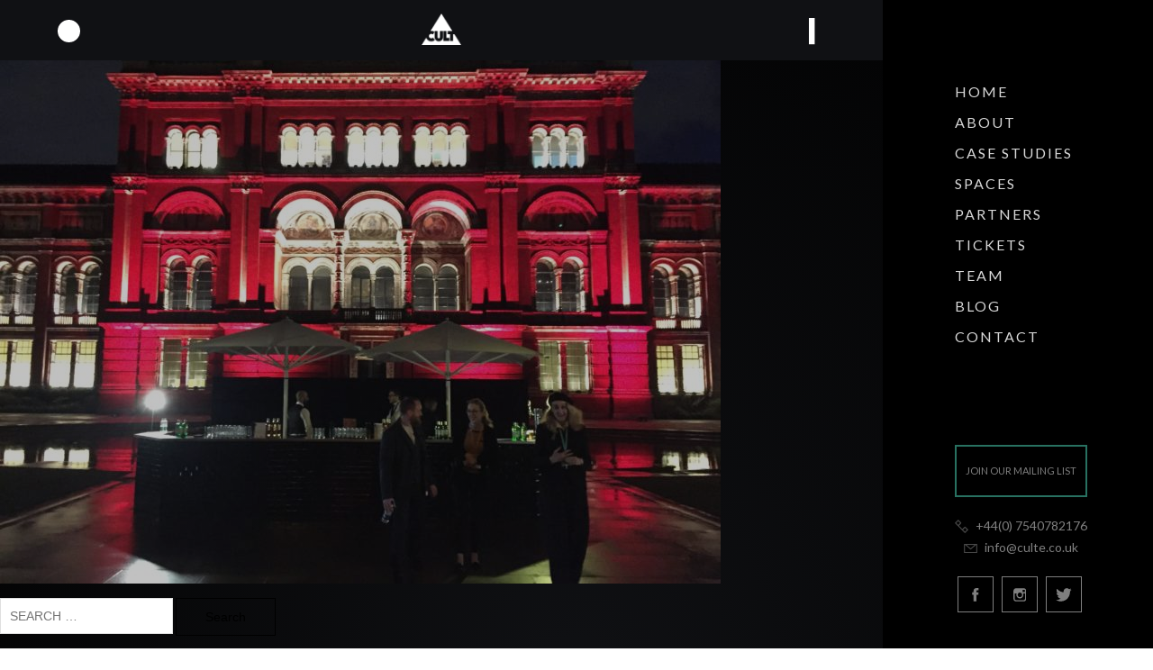

--- FILE ---
content_type: text/html; charset=UTF-8
request_url: https://www.culte.co.uk/casestudies/diageo-x-london-design-festival/img_3981/
body_size: 6958
content:
<!DOCTYPE html>
<html lang="en-US">
<head>
<meta charset="UTF-8">
<meta name="viewport" content="width=device-width, initial-scale=1">
<link rel="profile" href="https://gmpg.org/xfn/11">
<link rel="pingback" href="https://www.culte.co.uk/xmlrpc.php">
<link rel="shortcut icon" href="https://www.culte.co.uk/wp-content/themes/cult/img/favicon.ico" />
<link rel="stylesheet" href="https://www.culte.co.uk/wp-content/themes/cult/bower_components/BigVideo/css/bigvideo.css" type="text/css"/>
<link href="https://fonts.googleapis.com/css?family=Lato" rel="stylesheet">
<link rel="stylesheet" media="screen" href="https://fontlibrary.org/face/letterng" type="text/css"/>

<meta name='robots' content='index, follow, max-image-preview:large, max-snippet:-1, max-video-preview:-1' />

	<!-- This site is optimized with the Yoast SEO plugin v21.7 - https://yoast.com/wordpress/plugins/seo/ -->
	<title>IMG_3981 - Cult</title>
	<link rel="canonical" href="https://www.culte.co.uk/casestudies/diageo-x-london-design-festival/img_3981/" />
	<meta property="og:locale" content="en_US" />
	<meta property="og:type" content="article" />
	<meta property="og:title" content="IMG_3981 - Cult" />
	<meta property="og:url" content="https://www.culte.co.uk/casestudies/diageo-x-london-design-festival/img_3981/" />
	<meta property="og:site_name" content="Cult" />
	<meta property="og:image" content="https://www.culte.co.uk/casestudies/diageo-x-london-design-festival/img_3981" />
	<meta property="og:image:width" content="3264" />
	<meta property="og:image:height" content="2448" />
	<meta property="og:image:type" content="image/jpeg" />
	<meta name="twitter:card" content="summary_large_image" />
	<script type="application/ld+json" class="yoast-schema-graph">{"@context":"https://schema.org","@graph":[{"@type":"WebPage","@id":"https://www.culte.co.uk/casestudies/diageo-x-london-design-festival/img_3981/","url":"https://www.culte.co.uk/casestudies/diageo-x-london-design-festival/img_3981/","name":"IMG_3981 - Cult","isPartOf":{"@id":"https://www.culte.co.uk/#website"},"primaryImageOfPage":{"@id":"https://www.culte.co.uk/casestudies/diageo-x-london-design-festival/img_3981/#primaryimage"},"image":{"@id":"https://www.culte.co.uk/casestudies/diageo-x-london-design-festival/img_3981/#primaryimage"},"thumbnailUrl":"https://www.culte.co.uk/wp-content/uploads/2017/10/IMG_3981.jpg","datePublished":"2017-10-24T10:58:53+00:00","dateModified":"2017-10-24T10:58:53+00:00","breadcrumb":{"@id":"https://www.culte.co.uk/casestudies/diageo-x-london-design-festival/img_3981/#breadcrumb"},"inLanguage":"en-US","potentialAction":[{"@type":"ReadAction","target":["https://www.culte.co.uk/casestudies/diageo-x-london-design-festival/img_3981/"]}]},{"@type":"ImageObject","inLanguage":"en-US","@id":"https://www.culte.co.uk/casestudies/diageo-x-london-design-festival/img_3981/#primaryimage","url":"https://www.culte.co.uk/wp-content/uploads/2017/10/IMG_3981.jpg","contentUrl":"https://www.culte.co.uk/wp-content/uploads/2017/10/IMG_3981.jpg","width":3264,"height":2448},{"@type":"BreadcrumbList","@id":"https://www.culte.co.uk/casestudies/diageo-x-london-design-festival/img_3981/#breadcrumb","itemListElement":[{"@type":"ListItem","position":1,"name":"Home","item":"https://www.culte.co.uk/"},{"@type":"ListItem","position":2,"name":"Case Studies","item":"https://www.culte.co.uk/casestudies/"},{"@type":"ListItem","position":3,"name":"Diageo x London Design Festival","item":"https://www.culte.co.uk/casestudies/diageo-x-london-design-festival/"},{"@type":"ListItem","position":4,"name":"IMG_3981"}]},{"@type":"WebSite","@id":"https://www.culte.co.uk/#website","url":"https://www.culte.co.uk/","name":"Cult","description":"A Creative Events Agency","potentialAction":[{"@type":"SearchAction","target":{"@type":"EntryPoint","urlTemplate":"https://www.culte.co.uk/?s={search_term_string}"},"query-input":"required name=search_term_string"}],"inLanguage":"en-US"}]}</script>
	<!-- / Yoast SEO plugin. -->


<link rel="alternate" type="application/rss+xml" title="Cult &raquo; Feed" href="https://www.culte.co.uk/feed/" />
<script type="text/javascript">
/* <![CDATA[ */
window._wpemojiSettings = {"baseUrl":"https:\/\/s.w.org\/images\/core\/emoji\/14.0.0\/72x72\/","ext":".png","svgUrl":"https:\/\/s.w.org\/images\/core\/emoji\/14.0.0\/svg\/","svgExt":".svg","source":{"concatemoji":"https:\/\/www.culte.co.uk\/wp-includes\/js\/wp-emoji-release.min.js?ver=6.4.7"}};
/*! This file is auto-generated */
!function(i,n){var o,s,e;function c(e){try{var t={supportTests:e,timestamp:(new Date).valueOf()};sessionStorage.setItem(o,JSON.stringify(t))}catch(e){}}function p(e,t,n){e.clearRect(0,0,e.canvas.width,e.canvas.height),e.fillText(t,0,0);var t=new Uint32Array(e.getImageData(0,0,e.canvas.width,e.canvas.height).data),r=(e.clearRect(0,0,e.canvas.width,e.canvas.height),e.fillText(n,0,0),new Uint32Array(e.getImageData(0,0,e.canvas.width,e.canvas.height).data));return t.every(function(e,t){return e===r[t]})}function u(e,t,n){switch(t){case"flag":return n(e,"\ud83c\udff3\ufe0f\u200d\u26a7\ufe0f","\ud83c\udff3\ufe0f\u200b\u26a7\ufe0f")?!1:!n(e,"\ud83c\uddfa\ud83c\uddf3","\ud83c\uddfa\u200b\ud83c\uddf3")&&!n(e,"\ud83c\udff4\udb40\udc67\udb40\udc62\udb40\udc65\udb40\udc6e\udb40\udc67\udb40\udc7f","\ud83c\udff4\u200b\udb40\udc67\u200b\udb40\udc62\u200b\udb40\udc65\u200b\udb40\udc6e\u200b\udb40\udc67\u200b\udb40\udc7f");case"emoji":return!n(e,"\ud83e\udef1\ud83c\udffb\u200d\ud83e\udef2\ud83c\udfff","\ud83e\udef1\ud83c\udffb\u200b\ud83e\udef2\ud83c\udfff")}return!1}function f(e,t,n){var r="undefined"!=typeof WorkerGlobalScope&&self instanceof WorkerGlobalScope?new OffscreenCanvas(300,150):i.createElement("canvas"),a=r.getContext("2d",{willReadFrequently:!0}),o=(a.textBaseline="top",a.font="600 32px Arial",{});return e.forEach(function(e){o[e]=t(a,e,n)}),o}function t(e){var t=i.createElement("script");t.src=e,t.defer=!0,i.head.appendChild(t)}"undefined"!=typeof Promise&&(o="wpEmojiSettingsSupports",s=["flag","emoji"],n.supports={everything:!0,everythingExceptFlag:!0},e=new Promise(function(e){i.addEventListener("DOMContentLoaded",e,{once:!0})}),new Promise(function(t){var n=function(){try{var e=JSON.parse(sessionStorage.getItem(o));if("object"==typeof e&&"number"==typeof e.timestamp&&(new Date).valueOf()<e.timestamp+604800&&"object"==typeof e.supportTests)return e.supportTests}catch(e){}return null}();if(!n){if("undefined"!=typeof Worker&&"undefined"!=typeof OffscreenCanvas&&"undefined"!=typeof URL&&URL.createObjectURL&&"undefined"!=typeof Blob)try{var e="postMessage("+f.toString()+"("+[JSON.stringify(s),u.toString(),p.toString()].join(",")+"));",r=new Blob([e],{type:"text/javascript"}),a=new Worker(URL.createObjectURL(r),{name:"wpTestEmojiSupports"});return void(a.onmessage=function(e){c(n=e.data),a.terminate(),t(n)})}catch(e){}c(n=f(s,u,p))}t(n)}).then(function(e){for(var t in e)n.supports[t]=e[t],n.supports.everything=n.supports.everything&&n.supports[t],"flag"!==t&&(n.supports.everythingExceptFlag=n.supports.everythingExceptFlag&&n.supports[t]);n.supports.everythingExceptFlag=n.supports.everythingExceptFlag&&!n.supports.flag,n.DOMReady=!1,n.readyCallback=function(){n.DOMReady=!0}}).then(function(){return e}).then(function(){var e;n.supports.everything||(n.readyCallback(),(e=n.source||{}).concatemoji?t(e.concatemoji):e.wpemoji&&e.twemoji&&(t(e.twemoji),t(e.wpemoji)))}))}((window,document),window._wpemojiSettings);
/* ]]> */
</script>
<style id='wp-emoji-styles-inline-css' type='text/css'>

	img.wp-smiley, img.emoji {
		display: inline !important;
		border: none !important;
		box-shadow: none !important;
		height: 1em !important;
		width: 1em !important;
		margin: 0 0.07em !important;
		vertical-align: -0.1em !important;
		background: none !important;
		padding: 0 !important;
	}
</style>
<link rel='stylesheet' id='wp-block-library-css' href='https://www.culte.co.uk/wp-includes/css/dist/block-library/style.min.css?ver=6.4.7' type='text/css' media='all' />
<style id='classic-theme-styles-inline-css' type='text/css'>
/*! This file is auto-generated */
.wp-block-button__link{color:#fff;background-color:#32373c;border-radius:9999px;box-shadow:none;text-decoration:none;padding:calc(.667em + 2px) calc(1.333em + 2px);font-size:1.125em}.wp-block-file__button{background:#32373c;color:#fff;text-decoration:none}
</style>
<style id='global-styles-inline-css' type='text/css'>
body{--wp--preset--color--black: #000000;--wp--preset--color--cyan-bluish-gray: #abb8c3;--wp--preset--color--white: #ffffff;--wp--preset--color--pale-pink: #f78da7;--wp--preset--color--vivid-red: #cf2e2e;--wp--preset--color--luminous-vivid-orange: #ff6900;--wp--preset--color--luminous-vivid-amber: #fcb900;--wp--preset--color--light-green-cyan: #7bdcb5;--wp--preset--color--vivid-green-cyan: #00d084;--wp--preset--color--pale-cyan-blue: #8ed1fc;--wp--preset--color--vivid-cyan-blue: #0693e3;--wp--preset--color--vivid-purple: #9b51e0;--wp--preset--gradient--vivid-cyan-blue-to-vivid-purple: linear-gradient(135deg,rgba(6,147,227,1) 0%,rgb(155,81,224) 100%);--wp--preset--gradient--light-green-cyan-to-vivid-green-cyan: linear-gradient(135deg,rgb(122,220,180) 0%,rgb(0,208,130) 100%);--wp--preset--gradient--luminous-vivid-amber-to-luminous-vivid-orange: linear-gradient(135deg,rgba(252,185,0,1) 0%,rgba(255,105,0,1) 100%);--wp--preset--gradient--luminous-vivid-orange-to-vivid-red: linear-gradient(135deg,rgba(255,105,0,1) 0%,rgb(207,46,46) 100%);--wp--preset--gradient--very-light-gray-to-cyan-bluish-gray: linear-gradient(135deg,rgb(238,238,238) 0%,rgb(169,184,195) 100%);--wp--preset--gradient--cool-to-warm-spectrum: linear-gradient(135deg,rgb(74,234,220) 0%,rgb(151,120,209) 20%,rgb(207,42,186) 40%,rgb(238,44,130) 60%,rgb(251,105,98) 80%,rgb(254,248,76) 100%);--wp--preset--gradient--blush-light-purple: linear-gradient(135deg,rgb(255,206,236) 0%,rgb(152,150,240) 100%);--wp--preset--gradient--blush-bordeaux: linear-gradient(135deg,rgb(254,205,165) 0%,rgb(254,45,45) 50%,rgb(107,0,62) 100%);--wp--preset--gradient--luminous-dusk: linear-gradient(135deg,rgb(255,203,112) 0%,rgb(199,81,192) 50%,rgb(65,88,208) 100%);--wp--preset--gradient--pale-ocean: linear-gradient(135deg,rgb(255,245,203) 0%,rgb(182,227,212) 50%,rgb(51,167,181) 100%);--wp--preset--gradient--electric-grass: linear-gradient(135deg,rgb(202,248,128) 0%,rgb(113,206,126) 100%);--wp--preset--gradient--midnight: linear-gradient(135deg,rgb(2,3,129) 0%,rgb(40,116,252) 100%);--wp--preset--font-size--small: 13px;--wp--preset--font-size--medium: 20px;--wp--preset--font-size--large: 36px;--wp--preset--font-size--x-large: 42px;--wp--preset--spacing--20: 0.44rem;--wp--preset--spacing--30: 0.67rem;--wp--preset--spacing--40: 1rem;--wp--preset--spacing--50: 1.5rem;--wp--preset--spacing--60: 2.25rem;--wp--preset--spacing--70: 3.38rem;--wp--preset--spacing--80: 5.06rem;--wp--preset--shadow--natural: 6px 6px 9px rgba(0, 0, 0, 0.2);--wp--preset--shadow--deep: 12px 12px 50px rgba(0, 0, 0, 0.4);--wp--preset--shadow--sharp: 6px 6px 0px rgba(0, 0, 0, 0.2);--wp--preset--shadow--outlined: 6px 6px 0px -3px rgba(255, 255, 255, 1), 6px 6px rgba(0, 0, 0, 1);--wp--preset--shadow--crisp: 6px 6px 0px rgba(0, 0, 0, 1);}:where(.is-layout-flex){gap: 0.5em;}:where(.is-layout-grid){gap: 0.5em;}body .is-layout-flow > .alignleft{float: left;margin-inline-start: 0;margin-inline-end: 2em;}body .is-layout-flow > .alignright{float: right;margin-inline-start: 2em;margin-inline-end: 0;}body .is-layout-flow > .aligncenter{margin-left: auto !important;margin-right: auto !important;}body .is-layout-constrained > .alignleft{float: left;margin-inline-start: 0;margin-inline-end: 2em;}body .is-layout-constrained > .alignright{float: right;margin-inline-start: 2em;margin-inline-end: 0;}body .is-layout-constrained > .aligncenter{margin-left: auto !important;margin-right: auto !important;}body .is-layout-constrained > :where(:not(.alignleft):not(.alignright):not(.alignfull)){max-width: var(--wp--style--global--content-size);margin-left: auto !important;margin-right: auto !important;}body .is-layout-constrained > .alignwide{max-width: var(--wp--style--global--wide-size);}body .is-layout-flex{display: flex;}body .is-layout-flex{flex-wrap: wrap;align-items: center;}body .is-layout-flex > *{margin: 0;}body .is-layout-grid{display: grid;}body .is-layout-grid > *{margin: 0;}:where(.wp-block-columns.is-layout-flex){gap: 2em;}:where(.wp-block-columns.is-layout-grid){gap: 2em;}:where(.wp-block-post-template.is-layout-flex){gap: 1.25em;}:where(.wp-block-post-template.is-layout-grid){gap: 1.25em;}.has-black-color{color: var(--wp--preset--color--black) !important;}.has-cyan-bluish-gray-color{color: var(--wp--preset--color--cyan-bluish-gray) !important;}.has-white-color{color: var(--wp--preset--color--white) !important;}.has-pale-pink-color{color: var(--wp--preset--color--pale-pink) !important;}.has-vivid-red-color{color: var(--wp--preset--color--vivid-red) !important;}.has-luminous-vivid-orange-color{color: var(--wp--preset--color--luminous-vivid-orange) !important;}.has-luminous-vivid-amber-color{color: var(--wp--preset--color--luminous-vivid-amber) !important;}.has-light-green-cyan-color{color: var(--wp--preset--color--light-green-cyan) !important;}.has-vivid-green-cyan-color{color: var(--wp--preset--color--vivid-green-cyan) !important;}.has-pale-cyan-blue-color{color: var(--wp--preset--color--pale-cyan-blue) !important;}.has-vivid-cyan-blue-color{color: var(--wp--preset--color--vivid-cyan-blue) !important;}.has-vivid-purple-color{color: var(--wp--preset--color--vivid-purple) !important;}.has-black-background-color{background-color: var(--wp--preset--color--black) !important;}.has-cyan-bluish-gray-background-color{background-color: var(--wp--preset--color--cyan-bluish-gray) !important;}.has-white-background-color{background-color: var(--wp--preset--color--white) !important;}.has-pale-pink-background-color{background-color: var(--wp--preset--color--pale-pink) !important;}.has-vivid-red-background-color{background-color: var(--wp--preset--color--vivid-red) !important;}.has-luminous-vivid-orange-background-color{background-color: var(--wp--preset--color--luminous-vivid-orange) !important;}.has-luminous-vivid-amber-background-color{background-color: var(--wp--preset--color--luminous-vivid-amber) !important;}.has-light-green-cyan-background-color{background-color: var(--wp--preset--color--light-green-cyan) !important;}.has-vivid-green-cyan-background-color{background-color: var(--wp--preset--color--vivid-green-cyan) !important;}.has-pale-cyan-blue-background-color{background-color: var(--wp--preset--color--pale-cyan-blue) !important;}.has-vivid-cyan-blue-background-color{background-color: var(--wp--preset--color--vivid-cyan-blue) !important;}.has-vivid-purple-background-color{background-color: var(--wp--preset--color--vivid-purple) !important;}.has-black-border-color{border-color: var(--wp--preset--color--black) !important;}.has-cyan-bluish-gray-border-color{border-color: var(--wp--preset--color--cyan-bluish-gray) !important;}.has-white-border-color{border-color: var(--wp--preset--color--white) !important;}.has-pale-pink-border-color{border-color: var(--wp--preset--color--pale-pink) !important;}.has-vivid-red-border-color{border-color: var(--wp--preset--color--vivid-red) !important;}.has-luminous-vivid-orange-border-color{border-color: var(--wp--preset--color--luminous-vivid-orange) !important;}.has-luminous-vivid-amber-border-color{border-color: var(--wp--preset--color--luminous-vivid-amber) !important;}.has-light-green-cyan-border-color{border-color: var(--wp--preset--color--light-green-cyan) !important;}.has-vivid-green-cyan-border-color{border-color: var(--wp--preset--color--vivid-green-cyan) !important;}.has-pale-cyan-blue-border-color{border-color: var(--wp--preset--color--pale-cyan-blue) !important;}.has-vivid-cyan-blue-border-color{border-color: var(--wp--preset--color--vivid-cyan-blue) !important;}.has-vivid-purple-border-color{border-color: var(--wp--preset--color--vivid-purple) !important;}.has-vivid-cyan-blue-to-vivid-purple-gradient-background{background: var(--wp--preset--gradient--vivid-cyan-blue-to-vivid-purple) !important;}.has-light-green-cyan-to-vivid-green-cyan-gradient-background{background: var(--wp--preset--gradient--light-green-cyan-to-vivid-green-cyan) !important;}.has-luminous-vivid-amber-to-luminous-vivid-orange-gradient-background{background: var(--wp--preset--gradient--luminous-vivid-amber-to-luminous-vivid-orange) !important;}.has-luminous-vivid-orange-to-vivid-red-gradient-background{background: var(--wp--preset--gradient--luminous-vivid-orange-to-vivid-red) !important;}.has-very-light-gray-to-cyan-bluish-gray-gradient-background{background: var(--wp--preset--gradient--very-light-gray-to-cyan-bluish-gray) !important;}.has-cool-to-warm-spectrum-gradient-background{background: var(--wp--preset--gradient--cool-to-warm-spectrum) !important;}.has-blush-light-purple-gradient-background{background: var(--wp--preset--gradient--blush-light-purple) !important;}.has-blush-bordeaux-gradient-background{background: var(--wp--preset--gradient--blush-bordeaux) !important;}.has-luminous-dusk-gradient-background{background: var(--wp--preset--gradient--luminous-dusk) !important;}.has-pale-ocean-gradient-background{background: var(--wp--preset--gradient--pale-ocean) !important;}.has-electric-grass-gradient-background{background: var(--wp--preset--gradient--electric-grass) !important;}.has-midnight-gradient-background{background: var(--wp--preset--gradient--midnight) !important;}.has-small-font-size{font-size: var(--wp--preset--font-size--small) !important;}.has-medium-font-size{font-size: var(--wp--preset--font-size--medium) !important;}.has-large-font-size{font-size: var(--wp--preset--font-size--large) !important;}.has-x-large-font-size{font-size: var(--wp--preset--font-size--x-large) !important;}
.wp-block-navigation a:where(:not(.wp-element-button)){color: inherit;}
:where(.wp-block-post-template.is-layout-flex){gap: 1.25em;}:where(.wp-block-post-template.is-layout-grid){gap: 1.25em;}
:where(.wp-block-columns.is-layout-flex){gap: 2em;}:where(.wp-block-columns.is-layout-grid){gap: 2em;}
.wp-block-pullquote{font-size: 1.5em;line-height: 1.6;}
</style>
<link rel='stylesheet' id='tfree-slick-css' href='https://www.culte.co.uk/wp-content/plugins/testimonial-free/public/assets/css/slick.css?ver=2.4.2' type='text/css' media='all' />
<link rel='stylesheet' id='tfree-font-awesome-css' href='https://www.culte.co.uk/wp-content/plugins/testimonial-free/public/assets/css/font-awesome.min.css?ver=2.4.2' type='text/css' media='all' />
<link rel='stylesheet' id='tfree-deprecated-style-css' href='https://www.culte.co.uk/wp-content/plugins/testimonial-free/public/assets/css/deprecated-style.css?ver=2.4.2' type='text/css' media='all' />
<link rel='stylesheet' id='tfree-style-css' href='https://www.culte.co.uk/wp-content/plugins/testimonial-free/public/assets/css/style.css?ver=2.4.2' type='text/css' media='all' />
<link rel='stylesheet' id='cult-style-css' href='https://www.culte.co.uk/wp-content/themes/cult/style.css?ver=6.4.7' type='text/css' media='all' />
<link rel="https://api.w.org/" href="https://www.culte.co.uk/wp-json/" /><link rel="alternate" type="application/json" href="https://www.culte.co.uk/wp-json/wp/v2/media/2096" /><link rel="EditURI" type="application/rsd+xml" title="RSD" href="https://www.culte.co.uk/xmlrpc.php?rsd" />
<meta name="generator" content="WordPress 6.4.7" />
<link rel='shortlink' href='https://www.culte.co.uk/?p=2096' />
<link rel="alternate" type="application/json+oembed" href="https://www.culte.co.uk/wp-json/oembed/1.0/embed?url=https%3A%2F%2Fwww.culte.co.uk%2Fcasestudies%2Fdiageo-x-london-design-festival%2Fimg_3981%2F" />
<link rel="alternate" type="text/xml+oembed" href="https://www.culte.co.uk/wp-json/oembed/1.0/embed?url=https%3A%2F%2Fwww.culte.co.uk%2Fcasestudies%2Fdiageo-x-london-design-festival%2Fimg_3981%2F&#038;format=xml" />
</head>

<body data-rsssl=1 class="attachment attachment-template-default attachmentid-2096 attachment-jpeg">
<div id="page" class="site">
	<div id="content" class="site-content">
		<nav>
					 <row>
							 <column cols="12">
									 <div class="circle">
											 <img src="https://www.culte.co.uk/wp-content/themes/cult/img/circle.svg" />
											 <span>SHOWREEL</span>
									 </div>
									 <div class="brand center open">
											 <img src="https://www.culte.co.uk/wp-content/themes/cult/img/logo.png" />
									 </div>

									 <div class="burger re open">
										 	<span>MENU</span>
											 <img src="https://www.culte.co.uk/wp-content/themes/cult/img/rectangle.svg" />
									 </div>
							 </column>
					 </row>
			 </nav>

			 <div class="sidebar open">
				 	<h1>A creative events agency</h1>
					<div class="breaker"></div>
					 <ul class="menu">
							 <li><a href="javascript:delay('/')">Home</a></li>
							 <li><a href="javascript:delay('/about')">About</a></li>
							 <li><a href="javascript:delay('/casestudies')">Case Studies</a></li>
							 <li><a href="javascript:delay('/venues')">Spaces</a></li>
							  <li><a href="javascript:delay('/partners')">Partners</a></li>
							 <li><a href="javascript:delay('/tickets')">Tickets</a></li>
							 <li><a href="javascript:delay('/team')">Team</a></li>
							 <li><a href="javascript:delay('/blog')">Blog</a></li>
							 <li><a href="javascript:delay('/contact')">Contact</a></li>
					 </ul>

					 <ul class="contact">
						 <li style="margin-bottom: 20px; margin-top: 20px;"><a class="mailing-list" href="http://eepurl.com/bKm5fH" target="_blank">Join our mailing list</a></li>
						 <li><a href="tel:+44(0) 7540782176"><img src="https://www.culte.co.uk/wp-content/themes/cult/img/phone.png" style="top: 5px; height: 15px;"/> +44(0) 7540782176</a></li>
						 <li><a href="mailto:info@culte.co.uk"><img src="https://www.culte.co.uk/wp-content/themes/cult/img/email.png" style="top: 8px; height: 10px;"/> info@culte.co.uk</a></li>

					 </ul>

					 <ul class="social">
						 <li><a href="https://www.facebook.com/CultsEvents" target="_blank"><img src="https://www.culte.co.uk/wp-content/themes/cult/img/fb.svg" /></a></li>
						 <li><a href="https://www.instagram.com/cult_events/" target="_blank"><img src="https://www.culte.co.uk/wp-content/themes/cult/img/in.svg" /></a></li>
						 <li><a href="https://twitter.com/@Cult_Events" target="_blank"><img src="https://www.culte.co.uk/wp-content/themes/cult/img/tw.svg" /></a></li>
					 </ul>
			 </div>

			 <div class="showreel sopen">
				 	<p class="videoid" style="display: none;">68ClofIDTqU</p>
				 	<div class="embed-container">


					</div>
			 <</div>

	<div id="primary" class="content-area">
		<main id="main" class="site-main" role="main">

			
<article id="post-2096" class="post-2096 attachment type-attachment status-inherit hentry">
	<header class="entry-header">
		<h1 class="entry-title">IMG_3981</h1>	</header><!-- .entry-header -->

	<div class="entry-content">
		<p class="attachment"><a href='https://www.culte.co.uk/wp-content/uploads/2017/10/IMG_3981.jpg'><img fetchpriority="high" decoding="async" width="800" height="600" src="https://www.culte.co.uk/wp-content/uploads/2017/10/IMG_3981-800x600.jpg" class="attachment-medium size-medium" alt="" srcset="https://www.culte.co.uk/wp-content/uploads/2017/10/IMG_3981-800x600.jpg 800w, https://www.culte.co.uk/wp-content/uploads/2017/10/IMG_3981-350x263.jpg 350w, https://www.culte.co.uk/wp-content/uploads/2017/10/IMG_3981-768x576.jpg 768w, https://www.culte.co.uk/wp-content/uploads/2017/10/IMG_3981-1600x1200.jpg 1600w" sizes="(max-width: 800px) 100vw, 800px" /></a></p>
	</div><!-- .entry-content -->

	</article><!-- #post-## -->

		</main><!-- #main -->
	</div><!-- #primary -->


<aside id="secondary" class="widget-area" role="complementary">
	<section id="search-2" class="widget widget_search"><form role="search" method="get" class="search-form" action="https://www.culte.co.uk/">
				<label>
					<span class="screen-reader-text">Search for:</span>
					<input type="search" class="search-field" placeholder="Search &hellip;" value="" name="s" />
				</label>
				<input type="submit" class="search-submit" value="Search" />
			</form></section>
		<section id="recent-posts-2" class="widget widget_recent_entries">
		<h2 class="widget-title">Recent Posts</h2>
		<ul>
											<li>
					<a href="https://www.culte.co.uk/the-debrief/">THE DEBRIEF&#8230;.</a>
									</li>
											<li>
					<a href="https://www.culte.co.uk/new-roles-grabs-2/">NEW ROLES UP FOR GRABS!</a>
									</li>
											<li>
					<a href="https://www.culte.co.uk/new-roles-grabs/">NEW ROLES UP FOR GRABS!</a>
									</li>
											<li>
					<a href="https://www.culte.co.uk/notting-hill-carnival-spesh-common/">NOTTING HILL CARNIVAL SPESH @THE COMMON</a>
									</li>
											<li>
					<a href="https://www.culte.co.uk/conflict-cafe/">CONFLICT CAFE</a>
									</li>
					</ul>

		</section><section id="archives-2" class="widget widget_archive"><h2 class="widget-title">Archives</h2>
			<ul>
					<li><a href='https://www.culte.co.uk/2018/06/'>June 2018</a></li>
	<li><a href='https://www.culte.co.uk/2018/01/'>January 2018</a></li>
	<li><a href='https://www.culte.co.uk/2017/10/'>October 2017</a></li>
	<li><a href='https://www.culte.co.uk/2017/08/'>August 2017</a></li>
	<li><a href='https://www.culte.co.uk/2016/09/'>September 2016</a></li>
	<li><a href='https://www.culte.co.uk/2016/05/'>May 2016</a></li>
	<li><a href='https://www.culte.co.uk/2016/04/'>April 2016</a></li>
	<li><a href='https://www.culte.co.uk/2016/03/'>March 2016</a></li>
	<li><a href='https://www.culte.co.uk/2016/02/'>February 2016</a></li>
	<li><a href='https://www.culte.co.uk/2016/01/'>January 2016</a></li>
			</ul>

			</section><section id="categories-2" class="widget widget_categories"><h2 class="widget-title">Categories</h2>
			<ul>
					<li class="cat-item cat-item-4"><a href="https://www.culte.co.uk/category/food/">Food &amp; Drink</a>
</li>
	<li class="cat-item cat-item-7"><a href="https://www.culte.co.uk/category/partners/">Partners</a>
</li>
	<li class="cat-item cat-item-5"><a href="https://www.culte.co.uk/category/stories/">Stories</a>
</li>
	<li class="cat-item cat-item-8"><a href="https://www.culte.co.uk/category/tickets/">Tickets</a>
</li>
	<li class="cat-item cat-item-1"><a href="https://www.culte.co.uk/category/uncategorized/">Uncategorized</a>
</li>
	<li class="cat-item cat-item-6"><a href="https://www.culte.co.uk/category/venues/">Venues</a>
</li>
			</ul>

			</section><section id="meta-2" class="widget widget_meta"><h2 class="widget-title">Meta</h2>
		<ul>
						<li><a rel="nofollow" href="https://www.culte.co.uk/wp-login.php">Log in</a></li>
			<li><a href="https://www.culte.co.uk/feed/">Entries feed</a></li>
			<li><a href="https://www.culte.co.uk/comments/feed/">Comments feed</a></li>

			<li><a href="https://wordpress.org/">WordPress.org</a></li>
		</ul>

		</section></aside><!-- #secondary -->

	</div><!-- #content -->
</div><!-- #page -->

<!-- JS
  -------------------------------------------------- -->
<script src="https://ajax.googleapis.com/ajax/libs/jquery/1.11.3/jquery.min.js"></script>
<script type="text/javascript" src="https://www.culte.co.uk/wp-content/themes/cult/js/modernizr-custom.js"></script>
<script type="text/javascript" src="https://www.culte.co.uk/wp-content/themes/cult/js/polygon.js"></script>
<script type="text/javascript" src="https://www.culte.co.uk/wp-content/themes/cult/js/main.js"></script>
<script type="text/javascript" src="https://www.culte.co.uk/wp-content/themes/cult/bower_components/video.js/dist/video.js"></script>
<!-- <script type="text/javascript" src="https://www.culte.co.uk/wp-content/themes/cult/bower_components/imagesloaded/imagesloaded.js"></script> -->
<script type="text/javascript" src="https://www.culte.co.uk/wp-content/themes/cult/js/imagesloaded.pkgd.min.js"></script>


<script type="text/javascript" src="https://www.culte.co.uk/wp-content/themes/cult/bower_components/BigVideo/lib/bigvideo.js"></script>
<script type="text/javascript" src="https://cdnjs.cloudflare.com/ajax/libs/wow/1.1.2/wow.min.js"></script>
<script>
    new WOW().init();
</script>
<script>

$(function() {
	var windowSize = $(window).width();

	if ( $('body').hasClass('home') && windowSize > 768 ) {
		$('#videobg').remove();
		var BV = new $.BigVideo({doLoop:true});
 	 BV.init();
 					 BV.show([
 					 { type: "video/mp4",  src: "/wp-content/themes/cult/video/cult.mp4" },
 					 { type: "video/webm", src: "/wp-content/themes/cult/video/cult.webm"},
 					 { type: "video/ogg",  src: "/wp-content/themes/cult/video/cult.ogv"}
 					 ]);
	}

	else {
		$('#videobg').show();
	}
});
</script>

<script type="text/javascript" src="https://www.culte.co.uk/wp-content/themes/cult/js/navigation.js?ver=20151215" id="cult-navigation-js"></script>
<script type="text/javascript" src="https://www.culte.co.uk/wp-content/themes/cult/js/skip-link-focus-fix.js?ver=20151215" id="cult-skip-link-focus-fix-js"></script>

</body>
</html>


--- FILE ---
content_type: text/css
request_url: https://www.culte.co.uk/wp-content/plugins/testimonial-free/public/assets/css/style.css?ver=2.4.2
body_size: 672
content:
div.sp-testimonial-free-section{
    display: none;
}
div.sp-testimonial-free-section .slick-list{
    margin-right: -24px;
}
div.sp-testimonial-free-section.slick-initialized {
    display: block;
}

.sp-testimonial-free-section .sp-testimonial-free-item:focus,
.sp-testimonial-free-section .slick-dots li.slick-active button:focus{
    outline: none;
}
.sp-testimonial-free-section .sp-testimonial-free-item {
    text-align: center;
    padding-right: 24px;
    will-change: transform;
}

#poststuff .sp-testimonial-free-wrapper h2.sp-testimonial-free-section-title,
.sp-testimonial-free-wrapper h2.sp-testimonial-free-section-title {
    margin: 0;
    padding: 0;
    margin-bottom: 50px;
    font-size: 25px;
    line-height: 22px;
    font-weight: 600;
    font-style: normal;
    text-align: center;
}
.sp-testimonial-free-section .tfree-testimonial-title {
    margin: 0px 0px 18px 0px;
}
.sp-testimonial-free-section .tfree-testimonial-title h3{
    font-size: 20px;
    line-height: 30px;
    text-transform: none;
    text-align: center;
    letter-spacing: normal;
    font-weight: 600;
    font-style: normal;
    padding: 0;
    margin: 0;
}
.sp-testimonial-free-section .tfree-client-testimonial p,
.sp-testimonial-free-section .tfree-client-testimonial {
    font-size: 16px;
    line-height: 26px;
    text-transform: none;
    text-align: center;
    letter-spacing: normal;
    font-weight: 400;
    font-style: normal;
    margin: 0px 0px 20px 0px;
}
#sp_tpro-preview-box .sp-testimonial-free-section .tfree-client-testimonial {
    margin: 0px 20px 20px 0px;
}
.sp-testimonial-free-section .tfree-client-testimonial .tfree-testimonial-content {
    display: inline;
    margin: 0;
    padding: 0;
}
.sp-testimonial-free-section .tfree-client-name {
    font-size: 16px;
    line-height: 24px;
    text-transform: none;
    text-align: center;
    letter-spacing: normal;
    font-weight: 700;
    font-style: normal;
    margin: 0px 0px 8px 0px;
    padding: 0;
}
.sp-testimonial-free-section .tfree-client-rating {
    margin: 0px 0px 6px 0px;
    text-align: center;
    line-height: 1;
}
.sp-testimonial-free-section .tfree-client-rating i.fa {
    font-size: 19px;
    margin-right: -1px;
}
.sp-testimonial-free-section .tfree-client-designation {
    font-size: 16px;
    line-height: 24px;
    text-transform: none;
    text-align: center;
    letter-spacing: normal;
    font-weight: 400;
    font-style: normal;
}

/* Image */
.sp-testimonial-free-section .sp-tfree-client-image{
    margin: 0px 0px 22px 0px;
}
.sp-testimonial-free-section .sp-tfree-client-image img{
    display: inline-block;
    -webkit-border-radius: 50%;
    -moz-border-radius: 50%;
    border-radius: 50%;
}

/* Dots */
.sp-testimonial-free-section .slick-dots {
    margin: 0;
    margin-top: 20px;
    padding: 0;
    list-style: none;
    text-align: center;
}
.sp-testimonial-free-section .slick-dots li {
    display: inline-block;
    border: 0;
    padding: 0;
    width: 13px;
    height: 13px;
    margin: 3px;
    overflow: hidden;
}
.sp-testimonial-free-section .slick-dots li button {
    border-radius: 50%;
    text-indent: -999px;
    width: 13px;
    height: 13px;
    padding: 0;
    border: 0;
    display: block;
}

/* Nav */
.sp-testimonial-free-section .slick-prev,
.sp-testimonial-free-section .slick-next{
    top: 50%;
    margin-top: -14px;
    font-size: 20px;
    line-height: 32px;
    display: block;
    width: 32px;
    height: 32px;
    padding: 0;
    cursor: pointer;
    outline: none;
    position: absolute;
    text-align: center;
    z-index: 22;
    -webkit-transition: all 0.3s ease;
    -moz-transition: all 0.3s ease;
    transition: all 0.3s ease;
}
.sp-testimonial-free-section .slick-prev{
    left: 0;
}
.sp-testimonial-free-section .slick-next{
    right: 0;
}
/* Preloader */
.sp-testimonial-free-wrapper{
    position: relative;
    overflow: hidden;
}
.tfree-preloader {
    background-color: #fff;
    background-repeat: no-repeat;
    background-position: center center;
    position: absolute;
    z-index: 90;
    width: 100%;
    height: 100%;
    text-align: center;
    top: 0;
    left: 0;
    right: 0;
    border: 0;
}
.tfree-preloader img {
    position: relative;
    top: 50%;
    display: inline-block;
    margin-top: -16px;
}

--- FILE ---
content_type: text/css
request_url: https://www.culte.co.uk/wp-content/themes/cult/style.css?ver=6.4.7
body_size: 17109
content:
/*
Theme Name: cult
Theme URI: http://underscores.me/
Author: Rebel Minds
Author URI: http://underscores.me/
Description: Description
Version: 1.0.0
License: GNU General Public License v2 or later
License URI: http://www.gnu.org/licenses/gpl-2.0.html
Text Domain: cult
Tags:

This theme, like WordPress, is licensed under the GPL.
Use it to make something cool, have fun, and share what you've learned with others.

cult is based on Underscores http://underscores.me/, (C) 2012-2016 Automattic, Inc.
Underscores is distributed under the terms of the GNU GPL v2 or later.

Normalizing styles have been helped along thanks to the fine work of
Nicolas Gallagher and Jonathan Neal http://necolas.github.com/normalize.css/
*/
/* =Base Styles
-----------------------------------------------------------------------------*/
/*
	Kube Framework 5
*/
/* =Reset
-----------------------------------------------------------------------------*/
@font-face {
    font-family: 'motoroil';
    src: url('fonts/motor_oil_1937_m54-webfont.woff2') format('woff2'),
         url('fonts/motor_oil_1937_m54-webfont.woff') format('woff');
    font-weight: normal;
    font-style: normal;
}

html {
  box-sizing: border-box; }

*,
*:before,
*:after {
  box-sizing: inherit; }

img {
  box-sizing: content-box; }

* {
  margin: 0;
  padding: 0;
  border: 0;
  outline: 0;
  font-size: 100%;
  vertical-align: baseline;
  background: transparent; }

a:active,
a:hover {
  outline: 0; }

audio:not([controls]) {
  display: none;
  height: 0; }

blockquote,
q {
  quotes: none; }

blockquote p:before,
blockquote p:after,
q:before,
q:after {
  content: '';
  content: none; }

table {
  border-collapse: collapse;
  border-spacing: 0; }

caption,
th,
td {
  text-align: left;
  vertical-align: top; }

thead th,
thead td {
  font-weight: bold;
  vertical-align: bottom; }

a img,
th img,
td img {
  vertical-align: top; }

button,
input,
select,
textarea {
  margin: 0; }

textarea {
  overflow: auto;
  vertical-align: top;
  resize: vertical; }

button {
  width: auto;
  overflow: visible; }

input[type="reset"],
input[type="submit"],
input[type="file"],
input[type="radio"],
input[type="checkbox"],
select,
button {
  cursor: pointer; }

button:active,
button:focus {
  outline: none; }

input::-moz-focus-inner,
button::-moz-focus-inner {
  border: 0;
  padding: 0; }

input[type="radio"],
input[type="checkbox"] {
  font-size: 110%;
  position: relative;
  margin-right: 3px;
  padding: 0; }

input[type="search"] {
  -webkit-appearance: textfield; }

input[type="search"]::-webkit-search-decoration,
input[type="search"]::-webkit-search-cancel-button {
  -webkit-appearance: none; }

hr {
  display: block;
  box-sizing: content-box;
  height: 1px;
  border: 0;
  border-top: 1px solid rgba(0, 0, 0, 0.1); }

img,
video,
audio,
embed,
object {
  max-width: 100%; }

img,
video,
embed,
object {
  height: auto; }

embed,
object {
  height: 100%; }

img {
  vertical-align: middle;
  -ms-interpolation-mode: bicubic; }

/* =Typography
-----------------------------------------------------------------------------*/
html {
  font-size: 62.5%; }

body {
  font-family: 'Lato', 'Helvetica Neue', Helvetica, Arial, sans-serif;
  font-size: 1.5em;
  line-height: 24px;
  color: #202020; }
  .lato {
	  font-family: 'Lato', 'Helvetica Neue', Helvetica, Arial, sans-serif;
  }

/* =Links
-----------------------------------------------------------------------------*/
a {
  color: #256bc9; }

a:hover {
  -moz-transition: all linear 0.2s;
  transition: all linear 0.2s;
  color: #e21e3b; }

/* =Headings
-----------------------------------------------------------------------------*/
.title,
h1,
h2,
h3,
h4,
h5,
h6 {
  font-weight: bold;
  color: #000000;
  text-rendering: optimizeLegibility;
  font-family: 'motoroil', 'Helvetica Neue', Helvetica, Arial, sans-serif; }

.title,
h1 {
  margin-bottom: 16px; }

h2,
h3,
h4,
h5,
h6 {
  margin-bottom: 8px; }

.title,
h1,
h2,
h3,
h4 {
  margin-left: -1px; }

.title {
  font-size: 4.8rem;
  line-height: 56px; }

h1 {
  font-size: 3rem;
  line-height: 32px; }

h2 {
  font-size: 2.2rem;
  line-height: 32px; }

h3 {
  font-size: 2rem;
  line-height: 24px; }

h4 {
  font-size: 1.8rem;
  line-height: 24px; }

h5 {
  font-size: 1.6rem;
  line-height: 24px; }

h6 {
  font-size: 1.5rem;
  line-height: 24px;
  text-transform: uppercase; }

p + h1,
ul + h1,
ol + h1,
dl + h1,
blockquote + h1,
hr + h1,
pre + h1,
table + h1,
form + h1,
figure + h1,
address + h1,
p + h2,
ul + h2,
ol + h2,
dl + h2,
blockquote + h2,
hr + h2,
pre + h2,
table + h2,
form + h2,
figure + h2,
address + h2,
p + h3,
ul + h3,
ol + h3,
dl + h3,
blockquote + h3,
hr + h3,
pre + h3,
table + h3,
form + h3,
figure + h3,
address + h3,
p + h4,
ul + h4,
ol + h4,
dl + h4,
blockquote + h4,
hr + h4,
pre + h4,
table + h4,
form + h4,
figure + h4,
address + h4,
p + h5,
ul + h5,
ol + h5,
dl + h5,
blockquote + h5,
hr + h5,
pre + h5,
table + h5,
form + h5,
figure + h5,
address + h5,
p + h6,
ul + h6,
ol + h6,
dl + h6,
blockquote + h6,
hr + h6,
pre + h6,
table + h6,
form + h6,
figure + h6,
address + h6 {
  margin-top: 24px; }

/* =Line height and margin
-----------------------------------------------------------------------------*/
ul,
ol,
ul ul,
ol ol,
ul ol,
ol ul {
  margin: 0 0 0 24px; }

ol ol li {
  list-style-type: lower-alpha; }

ol ol ol li {
  list-style-type: lower-roman; }

p,
ul,
ol,
dl,
blockquote,
hr,
pre,
table,
fieldset,
figure,
address,
output {
  margin-bottom: 16px; }

/* =Lead
-----------------------------------------------------------------------------*/
.lead {
  font-size: 120%;
  line-height: 28px; }

/* =Quote
-----------------------------------------------------------------------------*/
blockquote {
  font-style: italic;
  font-size: 120%;
  line-height: 28px;
  padding-left: 24px;
  border-left: 1px solid rgba(0, 0, 0, 0.2); }

blockquote cite {
  font-size: 86%;
  font-weight: normal;
  line-height: 20px; }

/* =Address
-----------------------------------------------------------------------------*/
address {
  font-style: normal; }

/* =Definition list
-----------------------------------------------------------------------------*/
dl dt {
  font-weight: bold; }

dd {
  margin-left: 24px; }

/* =Text-level
-----------------------------------------------------------------------------*/
cite {
  color: rgba(0, 0, 0, 0.5);
  font-style: italic; }

small {
  font-size: 86%;
  line-height: 20px; }

s,
del {
  text-decoration: line-through; }

abbr[title],
dfn[title] {
  border-bottom: 1px dotted #202020;
  cursor: help; }

strong,
b {
  font-weight: bold; }

em,
i {
  font-style: italic; }

sub,
sup {
  font-size: 74%;
  line-height: 0;
  position: relative;
  margin-left: .2rem; }

sup {
  top: -0.4rem; }

sub {
  bottom: -0.2rem; }

figcaption {
  margin: .3rem 0;
  font-size: 86%;
  }

ins,
u {
  text-decoration: underline; }

mark {
  background-color: #ffd61e;
  color: #202020;
  text-decoration: none; }

time {
  font-size: 74%; }

/* =Code
-----------------------------------------------------------------------------*/
pre,
code,
kbd,
samp,
var,
output {
  font-size: 90%;
  font-style: normal;
  font-family: Menlo, Monaco, Consolas, Courier, monospace; }

pre {
  font-size: 90%;
  line-height: 24px;
  color: rgba(0, 0, 0, 0.9);
  overflow: auto;
  background: rgba(0, 0, 0, 0.03);
  padding: 24px;
  word-wrap: normal; }

td pre {
  white-space: pre-wrap;
  white-space: -moz-pre-wrap;
  white-space: -pre-wrap;
  white-space: -o-pre-wrap;
  word-wrap: break-word; }

mark,
code,
samp,
kbd {
  padding: .2rem .4rem;
  display: inline-block;
  line-height: 1;
  border-radius: 2px; }

code {
  background: rgba(0, 0, 0, 0.07); }

pre code {
  font-size: 100%;
  border: none;
  padding: 0;
  background: none;
  line-height: 24px; }

var {
  color: rgba(0, 0, 0, 0.5); }

samp {
  background: #46a9fc;
  color: rgba(255, 255, 255, 0.95); }

kbd {
  background: #202020;
  color: rgba(255, 255, 255, 0.85);
  white-space: nowrap; }
  
  
/*  ==========================================================================
	Clearfix
	========================================================================== */
	.cf:before,
	.cf:after,
	.text-block ul:before,
	.text-block ul:after {
	    content: " "; /* 1 */
	    display: table; /* 2 */
	}
	.cf:after,
	.text-block ul:after {
	    clear: both;
	}
	/**
	 * For IE 6/7 only
	 * Include this rule to trigger hasLayout and contain floats.
	 */
	.cf,
	.text-block ul {
	    *zoom: 1;
	}
	.col-half {
		width: 50%;
	}  
	.left {
		float: left;
	}
	.right {
		float: right;
	}
  

/* =Grid
-----------------------------------------------------------------------------*/
row {
  display: -webkit-box;
  display: -moz-box;
  display: -ms-flexbox;
  display: -webkit-flex;
  display: flex;
  -webkit-flex-wrap: nowrap;
  -ms-flex-wrap: nowrap;
  flex-wrap: nowrap;
  -webkit-flex-basis: 100%;
  -ms-flex-basis: 100%;
  flex-basis: 100%;
  margin-bottom: 24px; }

@media (max-width: 768px) {
  row {
    -webkit-flex-direction: column;
    -ms-flex-direction: column;
    flex-direction: column; } }
row column {
  margin: 0;
  padding: 0;
  margin-right: 24px; }

row column:last-child {
  margin-right: 0; }

row[end] {
  margin-bottom: 0; }

row[split] column {
  margin-right: 0; }

row[centered] {
  -webkit-justify-content: center;
  -ms-flex-pack: center;
  justify-content: center; }

row[around] {
  -webkit-justify-content: space-around;
  -ms-flex-pack: distribute;
  justify-content: space-around; }

row[between] {
  -webkit-justify-content: space-between;
  -ms-flex-pack: justify;
  justify-content: space-between; }

column[cols="1"] {
  width: 8.33333333%; }

column[cols="2"] {
  width: 16.66666667%; }

column[cols="3"] {
  width: 25%; }

column[cols="4"] {
  width: 33.33333333%; }

column[cols="5"] {
  width: 41.66666667%; }

column[cols="6"] {
  width: 50%; }

column[cols="7"] {
  width: 58.33333333%; }

column[cols="8"] {
  width: 66.66666667%; }

column[cols="9"] {
  width: 75%; }

column[cols="10"] {
  width: 83.33333333%; }

column[cols="11"] {
  width: 91.66666667%; }

column[cols="12"] {
  width: 100%; }

column[offset="1"] {
  margin-left: calc(9.53333333%); }

column[offset="2"] {
  margin-left: calc(17.86666667%); }

column[offset="3"] {
  margin-left: calc(26.2%); }

column[offset="4"] {
  margin-left: calc(34.53333333%); }

column[offset="5"] {
  margin-left: calc(42.86666667%); }

column[offset="6"] {
  margin-left: calc(51.2%); }

column[offset="7"] {
  margin-left: calc(59.53333333%); }

column[offset="8"] {
  margin-left: calc(67.86666667%); }

column[offset="9"] {
  margin-left: calc(76.2%); }

column[offset="10"] {
  margin-left: calc(84.53333333%); }

column[offset="11"] {
  margin-left: calc(92.86666667%); }

.width-1 {
  width: 8.33333333%; }

.width-2 {
  width: 16.66666667%; }

.width-3 {
  width: 25%; }

.width-4 {
  width: 33.33333333%; }

.width-5 {
  width: 41.66666667%; }

.width-6 {
  width: 50%; }

.width-7 {
  width: 58.33333333%; }

.width-8 {
  width: 66.66666667%; }

.width-9 {
  width: 75%; }

.width-10 {
  width: 83.33333333%; }

.width-11 {
  width: 91.66666667%; }

.width-12 {
  width: 100%; }

@media (max-width: 768px) {
  row {
    margin-bottom: 0; }

  row [offset] {
    margin-left: 0; }

  row column[cols] {
    margin-right: 0;
    width: 100%;
    margin-bottom: 24px; }

  row row column:last-child {
    margin-bottom: 0; }

  .width-1,
  .width-2,
  .width-3,
  .width-4,
  .width-5,
  .width-6,
  .width-7,
  .width-8,
  .width-9,
  .width-10,
  .width-11,
  .width-12 {
    width: 100%; } }
/* =Blocks
-----------------------------------------------------------------------------*/
blocks {
  display: -webkit-box;
  display: -moz-box;
  display: -ms-flexbox;
  display: -webkit-flex;
  display: flex;
  -webkit-flex-wrap: wrap;
  -ms-flex-wrap: wrap;
  flex-wrap: wrap;
  margin-left: -2.12765957%; }

blocks > div {
  margin-left: 2.12765957%;
  margin-bottom: 24px; }

blocks[cols="2"] > div {
  width: 47.87234043%; }

blocks[cols="3"] > div {
  width: 31.17234043%; }

blocks[cols="4"] > div {
  width: 22.87234043%; }

blocks[cols="5"] > div {
  width: 17.87234043%; }

blocks[cols="6"] > div {
  width: 14.47234043%; }

@media (max-width: 768px) {
  blocks {
    display: block;
    margin-left: 0; }

  blocks[cols="2"] > div,
  blocks[cols="3"] > div,
  blocks[cols="4"] > div,
  blocks[cols="5"] > div,
  blocks[cols="6"] > div {
    width: 100%;
    margin-left: 0; } }
/* =Tables
-----------------------------------------------------------------------------*/
table {
  max-width: 100%;
  width: 100%;
  empty-cells: show; }

table caption {
  text-transform: uppercase;
  padding: 0;
  color: #000;
  font-size: 11px;
  font-weight: bold; }

table th,
table td {
  font-size: 94%;
  border-bottom: 1px solid rgba(0, 0, 0, 0.04);
  padding: 16px;
  padding-bottom: 15px; }

table th:first-child,
table td:first-child {
  padding-left: 0; }

table th:last-child,
table td:last-child {
  padding-right: 0; }

table tfoot th,
table tfoot td {
  color: rgba(0, 0, 0, 0.5); }

table.table-bordered {
  margin-top: -1px; }

table.table-bordered td,
table.table-bordered th {
  border: 1px solid rgba(0, 0, 0, 0.03); }

table.table-bordered caption {
  padding-left: 16px; }

table.table-bordered td:first-child,
table.table-stripped td:first-child,
table.table-bordered th:first-child,
table.table-stripped th:first-child {
  padding-left: 16px; }

table.table-bordered td:last-child,
table.table-stripped td:last-child,
table.table-bordered th:last-child,
table.table-stripped th:last-child {
  padding-right: 16px; }

table.table-simple td,
table.table-simple th,
table.table-simple caption {
  border: none;
  padding-left: 0; }

table.table-simple td,
table.table-simple th {
  padding-bottom: 16px; }

table.table-flat td,
table.table-flat th,
table.table-flat caption {
  border: none;
  padding: 0; }

table.table-stroked td,
table.table-stroked th {
  border-bottom: 1px solid rgba(0, 0, 0, 0.03); }

table.table-stripped tbody tr:nth-child(odd) td {
  background: #f8f8f8; }

@media (max-width: 768px) {
  table.table-responsive {
    border: 0; }

  table.table-responsive thead {
    display: none; }

  table.table-responsive tr {
    display: block;
    border-bottom: 2px solid rgba(0, 0, 0, 0.1); }

  table.table-responsive td,
  table.table-responsive td:last-child,
  table.table-responsive td:first-child {
    display: block;
    text-align: right;
    padding: 10px; }

  table.table-responsive.table-flat td {
    padding: 0; }

  table.table-responsive.table-bordered td:last-child,
  table.table-responsive td:last-child {
    border-bottom: 0; }

  table.table-responsive td:before {
    content: attr(data-label);
    float: left;
    text-transform: uppercase;
    font-size: 86%;
    font-weight: bold;
    line-height: 2; } }
/* =Forms
-----------------------------------------------------------------------------*/
form {
  margin-bottom: 24px; }

select[multiple="multiple"],
textarea {
  width: 100%; }

input[type="email"],
input[type="number"],
input[type="search"],
input[type="text"],
input[type="tel"],
input[type="url"],
input[type="password"],
textarea,
select {
  font-family: 'Source Sans Pro', Helvetica, Arial, sans-serif;
  font-size: 1.4rem;
  padding: 0.9rem 1rem;
  line-height: 1;
  height: 40px;
  outline: none;
  background: #ffffff;
  border: 1px solid #dfdfdf;
  text-transform: uppercase;
  margin-bottom: 0;
  color: rgba(0, 0, 0, 0.85); }

input[type="email"][disabled],
input[type="number"][disabled],
input[type="search"][disabled],
input[type="text"][disabled],
input[type="tel"][disabled],
input[type="url"][disabled],
input[type="password"][disabled],
textarea[disabled],
select[disabled] {
  resize: none;
  opacity: 0.55;
  cursor: default; }

input[type="email"],
input[type="number"],
input[type="search"],
input[type="text"],
input[type="tel"],
input[type="url"],
input[type="password"] {
  -webkit-appearance: none; }

select[multiple],
textarea {
  height: auto;
  line-height: 1.5; }

textarea {
  font-size: 15px; }

textarea:focus,
select:focus,
input:focus {
  outline: none;
  background: #ffffff;
  border: 1px solid #50E3C2; }

fieldset {
  padding: 31px 32px;
  margin-bottom: 24px;
  border: 1px solid rgba(0, 0, 0, 0.1);
  border-radius: 2px; }

fieldset *:last-child {
  margin-bottom: 0 !important; }

legend {
  font-weight: 500;
  font-size: 86%;
  text-transform: uppercase;
  padding: 0 1em;
  margin-left: -1em;
  top: 2px;
  position: relative;
  line-height: 0; }

#form section {
  display: block; }

#form section,
#form p {
  margin-bottom: 24px; }

#form textarea,
#form select,
#form input[type="email"],
#form input[type="number"],
#form input[type="search"],
#form input[type="text"],
#form input[type="tel"],
#form input[type="url"],
#form input[type="password"] {
  width: 100%;
  display: block; }

#form label {
  font-size: 94%;
  display: block;
  text-transform: uppercase; }

#form label.checkbox {
  text-transform: none;
  font-weight: normal;
  cursor: pointer;
  color: inherit;
  font-size: inherit; }

#form .label-top {
  padding-top: 24px; }

#form .checkbox-list {
  display: block; }

#form .checkbox-list label {
  font-size: inherit;
  color: inherit;
  display: inline-block;
  margin-bottom: 0;
  margin-right: 16px;
  text-transform: none;
  font-weight: normal; }

#form .checkbox-list-vertical .checkbox {
  margin-bottom: 8px; }

#form .checkbox-list-vertical .checkbox:last-child {
  margin-bottom: 0; }

#form input.width-1,
#form textarea.width-1,
#form select.width-1 {
  width: 8.33333333%; }

#form input.width-2,
#form textarea.width-2,
#form select.width-2 {
  width: 16.66666667%; }

#form input.width-3,
#form textarea.width-3,
#form select.width-3 {
  width: 25%; }

#form input.width-4,
#form textarea.width-4,
#form select.width-4 {
  width: 33.33333333%; }

#form input.width-5,
#form textarea.width-5,
#form select.width-5 {
  width: 41.66666667%; }

#form input.width-6,
#form textarea.width-6,
#form select.width-6 {
  width: 50%; }

#form input.width-7,
#form textarea.width-7,
#form select.width-7 {
  width: 58.33333333%; }

#form input.width-8,
#form textarea.width-8,
#form select.width-8 {
  width: 66.66666667%; }

#form input.width-9,
#form textarea.width-9,
#form select.width-9 {
  width: 75%; }

#form input.width-10,
#form textarea.width-10,
#form select.width-10 {
  width: 83.33333333%; }

#form input.width-11,
#form textarea.width-11,
#form select.width-11 {
  width: 91.66666667%; }

#form input.width-12,
#form textarea.width-12,
#form select.width-12 {
  width: 100%; }

#form.form-inline textarea,
#form .form-inline textarea,
#form.form-inline select,
#form .form-inline select,
#form.form-inline input[type="email"],
#form .form-inline input[type="email"],
#form.form-inline input[type="number"],
#form .form-inline input[type="number"],
#form.form-inline input[type="search"],
#form .form-inline input[type="search"],
#form.form-inline input[type="text"],
#form .form-inline input[type="text"],
#form.form-inline input[type="tel"],
#form .form-inline input[type="tel"],
#form.form-inline input[type="url"],
#form .form-inline input[type="url"],
#form.form-inline input[type="password"],
#form .form-inline input[type="password"],
#form.form-inline .tools-select,
#form .form-inline .tools-select {
  width: auto;
  display: inline-block; }

@media (max-width: 768px) {
  #form .label-top {
    padding-top: 0; }

  #form input.width-1,
  #form textarea.width-1,
  #form select.width-1,
  #form input.width-2,
  #form textarea.width-2,
  #form select.width-2,
  #form input.width-3,
  #form textarea.width-3,
  #form select.width-3,
  #form input.width-4,
  #form textarea.width-4,
  #form select.width-4,
  #form input.width-5,
  #form textarea.width-5,
  #form select.width-5,
  #form input.width-6,
  #form textarea.width-6,
  #form select.width-6,
  #form input.width-7,
  #form textarea.width-7,
  #form select.width-7,
  #form input.width-8,
  #form textarea.width-8,
  #form select.width-8,
  #form input.width-9,
  #form textarea.width-9,
  #form select.width-9,
  #form input.width-10,
  #form textarea.width-10,
  #form select.width-10,
  #form input.width-11,
  #form textarea.width-11,
  #form select.width-11,
  #form input.width-12,
  #form textarea.width-12,
  #form select.width-12 {
    width: 100%; } }
.desc {
  text-transform: none;
  margin-top: 4px;
  color: rgba(0, 0, 0, 0.5);
  font-size: 12px;
  line-height: 20px;
  font-weight: normal; }

ul.desc {
  margin-bottom: 8px; }

span.desc {
  margin-left: 4px;
  line-height: 20px; }

.error,
.success {
  text-transform: none;
  font-weight: normal;
  font-size: 12px;
  display: inline-block; }

span.error,
span.success {
  margin-left: .4rem; }

input.input-error,
textarea.input-error,
select.input-error,
.input-error {
  margin-top: -1px;
  background: none;
  background-color: rgba(209, 17, 73, 0.1);
  border: 1px solid #d11149; }

input.input-success,
textarea.input-success,
select.input-success,
.input-success {
  margin-top: -1px;
  background: none;
  background-color: rgba(10, 135, 84, 0.1);
  border: 1px solid #0a8754; }

input.input-big {
  font-size: 1.8rem;
  padding: 1.5rem 1.2rem;
  height: 56px; }

select.select-big {
  font-size: 1.8rem;
  height: 56px;
  padding: 6px 10px; }

input.input-small {
  font-size: 1.2rem;
  padding: 0.7rem 1rem;
  height: 32px; }

select.select-small {
  font-size: 1.2rem;
  height: 32px;
  padding: 6px 10px; }

.input-append,
.input-prepend {
  display: -webkit-box;
  display: -moz-box;
  display: -ms-flexbox;
  display: -webkit-flex;
  display: flex;
  margin-bottom: 24px; }

.input-append input,
.input-prepend input {
  flex: 1;
  margin-bottom: 0 !important; }

.input-append span,
.input-prepend span {
  -webkit-flex-shrink: 0;
  display: block;
  font-weight: normal;
  background-color: #efefef;
  margin: 0;
  padding: 0 1rem;
  color: rgba(0, 0, 0, 0.6);
  font-size: 86%;
  line-height: 40px;
  white-space: nowrap; }

.input-append span {
  position: relative;
  z-index: 1;
  border-left: none;
  border-radius: 0 2px 2px 0; }

.input-append input {
  border-radius: 2px 0 0 2px; }

.input-prepend span {
  border-right: none;
  border-radius: 2px 0 0 2px; }

.input-prepend input {
  border-radius: 0 2px 2px 0; }

.btn-append {
  display: -webkit-box;
  display: -moz-box;
  display: -ms-flexbox;
  display: -webkit-flex;
  display: flex; }

.btn-append button,
.btn-append .btn {
  flex: 1; }

/* =Buttons
-----------------------------------------------------------------------------*/
.ninja-forms-response-msg {
  margin-bottom: 20px; }
  .ninja-forms-response-msg p {
    padding: 5px 0px;
    background-color: black;
    color: white;
    margin: 0 auto 0 auto !important; }

.label-above label {
  font-weight: 400 !important;
  text-transform: uppercase;
  letter-spacing: 0.5px; }

input[type="submit"] {
  display: inline-block;
  vertical-align: top;
  font-family: 'Source Sans Pro', Helvetica, Arial, sans-serif;
  font-size: 1.4rem;
  font-weight: 400;
  white-space: nowrap;
  padding: 0 32px;
  line-height: 40px;
  text-align: center;
  text-decoration: none;
  -webkit-appearance: none;
  outline: none;
  margin: 0;
  border: none;
  box-shadow: none;
  cursor: pointer;
  background: none;
  color: #000000;
  border-color: #000000;
  border: 1px solid; }
  input[type="submit"]:hover {
    background: #000000;
    border-color: #000000;
    color: rgba(255, 255, 255, 0.9); }

.btn,
button {
  display: inline-block;
  vertical-align: top;
  font-family: 'Source Sans Pro', Helvetica, Arial, sans-serif;
  font-size: 1.4rem;
  font-weight: 400;
  white-space: nowrap;
  padding: 0 32px;
  line-height: 40px;
  text-align: center;
  text-decoration: none;
  -webkit-appearance: none;
  outline: none;
  margin: 0;
  border: none;
  box-shadow: none;
  cursor: pointer;
  color: #000000;
  background: #e5e5e5; }

.btn:hover,
button:hover {
  background-color: #ededed;
  color: rgba(0, 0, 0, 0.6);
  text-decoration: none; }

.btn::-moz-focus-inner,
button::-moz-focus-inner {
  border: 0;
  padding: 0; }

.btn[disabled],
button[disabled] {
  cursor: default;
  box-shadow: none;
  opacity: 0.4; }

.btn[disabled]:hover,
button[disabled]:hover {
  background: #e5e5e5;
  color: #000000;
  text-decoration: none; }

.btn[outline],
button[outline] {
  padding: 0 31px;
  background: none;
  border: 1px solid rgba(0, 0, 0, 0.25);
  color: rgba(0, 0, 0, 0.6); }

.btn[outline]:hover,
button[outline]:hover {
  border-color: #000000;
  color: #000000;
  text-decoration: none; }

.btn[outline][disabled],
button[outline][disabled] {
  cursor: default;
  box-shadow: none;
  opacity: 0.4; }

.btn[outline][disabled]:hover,
button[outline][disabled]:hover {
  border: 1px solid rgba(0, 0, 0, 0.25);
  background: none;
  color: rgba(0, 0, 0, 0.7);
  text-decoration: none; }

.btn[round],
button[round] {
  border-radius: 50px; }

.btn[xsmall],
button[xsmall] {
  font-size: 1rem;
  padding: 0 15px;
  height: 24px;
  line-height: 0px; }

.btn[xsmall][outline],
button[xsmall][outline] {
  padding: 0 15px; }

.btn[small],
button[small] {
  font-size: 1.2rem;
  padding: 0 20px;
  height: 32px;
  line-height: 0px; }

.btn[small][outline],
button[small][outline] {
  padding: 0 9px; }

.btn[big],
button[big] {
  font-size: 1.8rem;
  padding: 0 48px;
  height: 56px;
  line-height: 56px; }

.btn[big][outline],
button[big][outline] {
  padding: 0 47px; }

.btn[upper],
button[upper] {
  text-transform: uppercase;
  font-size: 1.1rem;
  padding: 0 32px;
  letter-spacing: .2em; }

.btn[upper][outline],
button[upper][outline] {
  padding: 0 31px; }

.btn[upper][small],
button[upper][small] {
  font-size: 1rem;
  padding: 0 20px; }

.btn[upper][small][outline],
button[upper][small][outline] {
  padding: 0 19px; }

.btn[upper][big],
button[upper][big] {
  font-size: 1.4rem;
  padding: 0 48px; }

.btn[upper][big][outline],
button[upper][big][outline] {
  padding: 0 47px; }

.btn[type="black"],
button[type="black"] {
  color: rgba(255, 255, 255, 0.9);
  background: #000000; }

.btn[type="black"]:hover,
button[type="black"]:hover {
  color: rgba(255, 255, 255, 0.7);
  background-color: #333333; }

.btn[type="black"][disabled]:hover,
button[type="black"][disabled]:hover {
  color: rgba(255, 255, 255, 0.9);
  background: #000000; }

.btn[type="black"][outline],
button[type="black"][outline] {
  background: none;
  color: #000000;
  border-color: #000000; }

.btn[type="black"][outline]:hover,
button[type="black"][outline]:hover {
  background: #000000;
  border-color: #000000;
  color: rgba(255, 255, 255, 0.9); }

.btn[type="black"][outline][disabled]:hover,
button[type="black"][outline][disabled]:hover {
  background: none;
  border-color: #000000;
  color: #000000; }

.btn[type="primary"],
button[type="primary"] {
  color: rgba(255, 255, 255, 0.9);
  background: #2f77d1; }

.btn[type="primary"]:hover,
button[type="primary"]:hover {
  color: rgba(255, 255, 255, 0.7);
  background-color: #5992da; }

.btn[type="primary"][disabled]:hover,
button[type="primary"][disabled]:hover {
  color: rgba(255, 255, 255, 0.9);
  background: #2f77d1; }

.btn[type="primary"][outline],
button[type="primary"][outline] {
  background: none;
  color: #2f77d1;
  border-color: #2f77d1; }

.btn[type="primary"][outline]:hover,
button[type="primary"][outline]:hover {
  background: #2f77d1;
  border-color: #2f77d1;
  color: rgba(255, 255, 255, 0.9); }

.btn[type="primary"][outline][disabled]:hover,
button[type="primary"][outline][disabled]:hover {
  background: none;
  border-color: #2f77d1;
  color: #2f77d1; }

.btn[type="white"],
button[type="white"] {
  background: #fff; }

.btn[type="white"]:hover,
button[type="white"]:hover {
  opacity: 0.85; }

.btn[type="white"][outline],
button[type="white"][outline] {
  background: none;
  color: #fff;
  border-color: rgba(255, 255, 255, 0.9); }

.btn[type="white"][outline]:hover,
button[type="white"][outline]:hover {
  opacity: 1;
  color: #000;
  border-color: #ffffff;
  background: #fff; }

.btn[type="tab"],
button[type="tab"] {
  background: #fff; }

.btn[type="tab"]:hover,
button[type="tab"]:hover {
  opacity: 0.85; }

.btn[type="tab"][outline],
button[type="tab"][outline] {
  font-weight: 300;
  background: none;
  color: rgba(255, 255, 255, 0.5);
  border-color: rgba(255, 255, 255, 0.5); }

.btn[type="tab"][outline]:hover,
button[type="tab"][outline]:hover {
  opacity: 1;
  color: #50E3C2;
  border-color: #50E3C2;
  background: none; }

.btn-group {
  display: inline-block;
  vertical-align: bottom; }

.btn-group:after {
  content: "";
  display: block;
  clear: both; }

.btn-group .btn,
.btn-group button {
  float: left;
  margin-left: -1px; }

.btn-group .btn:first-child,
.btn-group button:first-child {
  border-radius: 2px 0 0 2px; }

.btn-group .btn:last-child,
.btn-group button:last-child {
  border-radius: 0 2px 2px 0; }

/* =Labels
-----------------------------------------------------------------------------*/
.label,
.badge {
  font-size: 11px;
  font-weight: normal;
  display: inline;
  line-height: 1;
  color: #000;
  text-align: center;
  text-transform: uppercase;
  text-decoration: none;
  border-radius: 2px;
  padding: 0.2rem 0.7rem;
  position: relative; }

.label a,
.badge a {
  color: #000;
  text-decoration: none; }

.label a:hover,
.badge a:hover {
  -moz-transition: all linear 0.2s;
  transition: all linear 0.2s;
  color: rgba(0, 0, 0, 0.6); }

.label:empty,
.badge:empty {
  display: none; }

.label[bold],
.badge[bold] {
  font-weight: bold; }

.label[outline],
.badge[outline] {
  background: none;
  color: rgba(0, 0, 0, 0.7);
  border: 1px solid rgba(0, 0, 0, 0.5);
  padding: 0.1rem 0.6rem; }

.label[outline][bold],
.badge[outline][bold] {
  border-width: 2px;
  padding: 0rem 0.5rem; }

.label.label-default,
.badge.label-default,
.label.badge-default,
.badge.badge-default {
  background: #e4e4e4;
  color: #000000; }

.label.label-default[outline],
.badge.label-default[outline],
.label.badge-default[outline],
.badge.badge-default[outline] {
  background: none;
  color: #e4e4e4;
  border-color: #e4e4e4; }

.label.label-default a,
.badge.label-default a,
.label.badge-default a,
.badge.badge-default a {
  color: #000000;
  text-decoration: none; }

.label.label-default a:hover,
.badge.label-default a:hover,
.label.badge-default a:hover,
.badge.badge-default a:hover {
  -moz-transition: all linear 0.2s;
  transition: all linear 0.2s;
  color: rgba(0, 0, 0, 0.6); }

.label.label-primary,
.badge.label-primary,
.label.badge-primary,
.badge.badge-primary {
  background: #2f77d1;
  color: #ffffff; }

.label.label-primary[outline],
.badge.label-primary[outline],
.label.badge-primary[outline],
.badge.badge-primary[outline] {
  background: none;
  color: #2f77d1;
  border-color: #2f77d1; }

.label.label-primary a,
.badge.label-primary a,
.label.badge-primary a,
.badge.badge-primary a {
  color: #ffffff;
  text-decoration: none; }

.label.label-primary a:hover,
.badge.label-primary a:hover,
.label.badge-primary a:hover,
.badge.badge-primary a:hover {
  -moz-transition: all linear 0.2s;
  transition: all linear 0.2s;
  color: rgba(255, 255, 255, 0.6); }

.label.label-error,
.badge.label-error,
.label.badge-error,
.badge.badge-error {
  background: #d11149;
  color: #ffffff; }

.label.label-error[outline],
.badge.label-error[outline],
.label.badge-error[outline],
.badge.badge-error[outline] {
  background: none;
  color: #d11149;
  border-color: #d11149; }

.label.label-error a,
.badge.label-error a,
.label.badge-error a,
.badge.badge-error a {
  color: #ffffff;
  text-decoration: none; }

.label.label-error a:hover,
.badge.label-error a:hover,
.label.badge-error a:hover,
.badge.badge-error a:hover {
  -moz-transition: all linear 0.2s;
  transition: all linear 0.2s;
  color: rgba(255, 255, 255, 0.6); }

.label.label-success,
.badge.label-success,
.label.badge-success,
.badge.badge-success {
  background: #0a8754;
  color: #ffffff; }

.label.label-success[outline],
.badge.label-success[outline],
.label.badge-success[outline],
.badge.badge-success[outline] {
  background: none;
  color: #0a8754;
  border-color: #0a8754; }

.label.label-success a,
.badge.label-success a,
.label.badge-success a,
.badge.badge-success a {
  color: #ffffff;
  text-decoration: none; }

.label.label-success a:hover,
.badge.label-success a:hover,
.label.badge-success a:hover,
.badge.badge-success a:hover {
  -moz-transition: all linear 0.2s;
  transition: all linear 0.2s;
  color: rgba(255, 255, 255, 0.6); }

.label.label-warning,
.badge.label-warning,
.label.badge-warning,
.badge.badge-warning {
  background: #f4d31e;
  color: #000000; }

.label.label-warning[outline],
.badge.label-warning[outline],
.label.badge-warning[outline],
.badge.badge-warning[outline] {
  background: none;
  color: #f4d31e;
  border-color: #f4d31e; }

.label.label-warning a,
.badge.label-warning a,
.label.badge-warning a,
.badge.badge-warning a {
  color: #000000;
  text-decoration: none; }

.label.label-warning a:hover,
.badge.label-warning a:hover,
.label.badge-warning a:hover,
.badge.badge-warning a:hover {
  -moz-transition: all linear 0.2s;
  transition: all linear 0.2s;
  color: rgba(0, 0, 0, 0.6); }

.label.label-black,
.badge.label-black,
.label.badge-black,
.badge.badge-black {
  background: #000000;
  color: #ffffff; }

.label.label-black[outline],
.badge.label-black[outline],
.label.badge-black[outline],
.badge.badge-black[outline] {
  background: none;
  color: #000000;
  border-color: #000000; }

.label.label-black a,
.badge.label-black a,
.label.badge-black a,
.badge.badge-black a {
  color: #ffffff;
  text-decoration: none; }

.label.label-black a:hover,
.badge.label-black a:hover,
.label.badge-black a:hover,
.badge.badge-black a:hover {
  -moz-transition: all linear 0.2s;
  transition: all linear 0.2s;
  color: rgba(255, 255, 255, 0.6); }

.label.label-white,
.badge.label-white,
.label.badge-white,
.badge.badge-white {
  background: #ffffff;
  color: #000000; }

.label.label-white[outline],
.badge.label-white[outline],
.label.badge-white[outline],
.badge.badge-white[outline] {
  background: none;
  color: #ffffff;
  border-color: #ffffff; }

.label.label-white a,
.badge.label-white a,
.label.badge-white a,
.badge.badge-white a {
  color: #000000;
  text-decoration: none; }

.label.label-white a:hover,
.badge.label-white a:hover,
.label.badge-white a:hover,
.badge.badge-white a:hover {
  -moz-transition: all linear 0.2s;
  transition: all linear 0.2s;
  color: rgba(0, 0, 0, 0.6); }

.badge {
  border-radius: 30px;
  min-width: 17px; }

.title .label,
.large .label,
h1 .label,
h2 .label,
h3 .label,
h4 .label,
h5 .label,
h6 .label,
.title .badge,
.large .badge,
h1 .badge,
h2 .badge,
h3 .badge,
h4 .badge,
h5 .badge,
h6 .badge {
  vertical-align: middle; }

h3 .label,
h4 .label,
h5 .label,
h3 .badge,
h4 .badge,
h5 .badge {
  top: -1px; }

h6 .label,
h6 .badge {
  top: -2px; }

/* =Messages
-----------------------------------------------------------------------------*/
.message {
  border-radius: 2px;
  display: none;
  position: fixed;
  z-index: 2000;
  top: 16px;
  right: 16px;
  max-width: 360px;
  line-height: 1.45;
  font-size: 94%;
  padding: 24px 36px;
  color: rgba(0, 0, 0, 0.9); }

.message.message-line {
  top: 0;
  right: 0;
  left: 0;
  width: 100%;
  padding-right: 200px;
  max-width: none;
  border-radius: 0; }

.message.message-line footer {
  position: absolute;
  top: 0;
  right: 2rem; }

.message ul,
.message ol {
  margin-top: 8px;
  margin-bottom: 0; }

.message footer {
  margin-top: 8px; }

.message a {
  font-weight: bold; }

.message.message-primary,
.message.message-error,
.message.message-success {
  color: rgba(255, 255, 255, 0.9); }

.message.message-primary a,
.message.message-error a,
.message.message-success a {
  color: rgba(255, 255, 255, 0.9); }

.message.message-primary a:hover,
.message.message-error a:hover,
.message.message-success a:hover {
  color: rgba(255, 255, 255, 0.7); }

.message.message-primary {
  background: #2f77d1; }

.message.message-error {
  background: #d11149; }

.message.message-warning {
  background: #f4d31e; }

.message.message-success {
  background: #0a8754; }

/* =Alerts
-----------------------------------------------------------------------------*/
.alert {
  position: relative;
  padding: 12px 24px;
  padding-right: 32px;
  line-height: 24px;
  font-size: 94%;
  color: #000000;
  display: block;
  font-weight: normal;
  border-radius: 2px;
  margin-bottom: 24px; }

.alert.alert-primary {
  color: #2f77d1;
  background-color: rgba(47, 119, 209, 0.15); }

.alert.alert-primary a,
.alert.alert-primary h5 {
  color: #2f77d1; }

.alert.alert-error {
  color: #d11149;
  background-color: rgba(209, 17, 73, 0.15); }

.alert.alert-error a,
.alert.alert-error h5 {
  color: #d11149; }

.alert.alert-warning {
  color: #bca109;
  background-color: rgba(244, 211, 30, 0.23); }

.alert.alert-warning a,
.alert.alert-warning h5 {
  color: #bca109; }

.alert.alert-success {
  color: #0a8754;
  background-color: rgba(10, 135, 84, 0.13); }

.alert.alert-success a,
.alert.alert-success h5 {
  color: #0a8754; }

.alert a {
  font-weight: bold; }

.alert a:hover {
  color: #000; }

.alert span.close {
  position: absolute;
  top: 0;
  right: 0;
  padding: .5rem 1rem;
  opacity: .6;
  cursor: pointer; }

.alert span.close:hover {
  opacity: 1; }

/* =Breadcrumbs
-----------------------------------------------------------------------------*/
.breadcrumb {
  margin: 0;
  list-style: none;
  margin-bottom: 24px;
  font-size: 86%;
  color: rgba(0, 0, 0, 0.5); }

.breadcrumb:after {
  content: "";
  display: block;
  clear: both; }

.breadcrumb li {
  float: left; }

.breadcrumb a {
  position: relative;
  margin-right: 8px;
  padding-right: 13px;
  color: #000;
  text-decoration: none; }

.breadcrumb a:hover {
  -moz-transition: all linear 0.2s;
  transition: all linear 0.2s;
  color: rgba(0, 0, 0, 0.6);
  text-decoration: underline; }

.breadcrumb a:before {
  position: absolute;
  top: -5px;
  right: 0;
  content: " > ";
  color: rgba(0, 0, 0, 0.4);
  font-size: 12px; }

.breadcrumb.breadcrumb-path a:before {
  content: " / ";
  top: -4px; }

.breadcrumb span,
.breadcrumb a.active:hover {
  text-decoration: none;
  cursor: text;
  color: rgba(0, 0, 0, 0.4); }

/* =Pagination
-----------------------------------------------------------------------------*/
.pagination {
  list-style: none;
  margin: 0;
  margin-left: 2px;
  margin-bottom: 24px;
  font-size: 94%; }

.pagination:after {
  content: "";
  display: block;
  clear: both; }

.pagination li {
  float: left; }

.pagination a,
.pagination span {
  padding: 4px 8px;
  line-height: 24px;
  margin-right: 2px;
  border-radius: 2px;
  color: #000;
  text-decoration: none; }

.pagination span,
.pagination a.active,
.pagination a.active:hover {
  color: rgba(0, 0, 0, 0.6);
  background-color: rgba(0, 0, 0, 0.1);
  cursor: text; }

.pagination a:focus,
.pagination a:hover {
  -moz-transition: all linear 0.2s;
  transition: all linear 0.2s;
  text-decoration: none;
  background-color: rgba(0, 0, 0, 0.1);
  color: rgba(0, 0, 0, 0.6); }

.pagination.centered {
  text-align: center; }

.pagination.centered li {
  float: none;
  display: inline-block; }

/* =Helpers
-----------------------------------------------------------------------------*/
.group:after {
  content: "";
  display: block;
  clear: both; }

.hide {
  display: none; }

.visible {
  visibility: visible; }

.hidden {
  visibility: hidden; }

.centered {
  margin: auto; }

.highlight {
  background-color: #f4f4f4; }

.big {
  font-size: 120%; }

.small {
  font-size: 86%; }

.smaller {
  font-size: 74%; }

p.small,
ul.small,
ol.small,
dl.small,
blockquote.small,
hr.small,
pre.small,
table.small,
form.small,
fieldset.small,
figure.small,
address.small {
  line-height: 20px; }

p.smaller,
ul.smaller,
ol.smaller,
dl.smaller,
blockquote.smaller,
hr.smaller,
pre.smaller,
table.smaller,
form.smaller,
fieldset.smaller,
figure.smaller,
address.smaller {
  line-height: 16px; }

p.big,
ul.big,
ol.big,
dl.big,
blockquote.big,
hr.big,
pre.big,
table.big,
form.big,
fieldset.big,
figure.big,
address.big {
  line-height: 28px; }

.nowrap,
.nowrap td {
  white-space: nowrap; }

.req {
  font-weight: bold;
  color: #d11149;
  font-size: 1.1em;
  text-transform: none; }

.error {
  color: #d11149; }

.success {
  color: #0a8754; }

.text-centered {
  text-align: center; }

.text-right {
  text-align: right; }

.text-left {
  text-align: left !important; }

.start {
  margin-top: 0 !important; }

.last {
  margin-right: 0 !important; }

.end {
  margin-bottom: 0 !important; }

.normal {
  font-weight: normal !important; }

.light {
  font-weight: 300 !important; }

.thin {
  font-weight: 100 !important; }

.bold {
  font-weight: 500 !important; }

.italic {
  font-style: italic !important; }

.upper {
  text-transform: uppercase; }

.list-flat {
  margin-left: 0;
  list-style: none; }

.muted {
  color: rgba(0, 0, 0, 0.5); }

.soft-muted {
  color: rgba(0, 0, 0, 0.7); }

.color-black {
  color: #000000; }

a.color-black:hover {
  color: rgba(0, 0, 0, 0.6); }

.color-white {
  color: #ffffff; }

a.color-white:hover {
  color: rgba(255, 255, 255, 0.6); }

@media (max-width: 768px) {
  .hide-for-small {
    display: none; } }
@media (min-width: 768px) {
  .show-for-small {
    display: none; }

  .left {
    float: none;
    float: left; }

  .right {
    float: none;
    float: right; } }
@media print {
  .hide-for-print {
    display: none !important; }

  .show-for-print {
    display: block !important; } }
/* =Variables
-----------------------------------------------------------------------------*/
/* =Mixins
-----------------------------------------------------------------------------*/
/* =Vendor
-----------------------------------------------------------------------------*/
/*!
 * animate.css -http://daneden.me/animate
 * Version - 3.5.1
 * Licensed under the MIT license - http://opensource.org/licenses/MIT
 *
 * Copyright (c) 2016 Daniel Eden
 */
.animated {
  -webkit-animation-duration: 1s;
  animation-duration: 1s;
  -webkit-animation-fill-mode: both;
  animation-fill-mode: both; }

.animated.infinite {
  -webkit-animation-iteration-count: infinite;
  animation-iteration-count: infinite; }

.animated.hinge {
  -webkit-animation-duration: 2s;
  animation-duration: 2s; }

.animated.flipOutX,
.animated.flipOutY,
.animated.bounceIn,
.animated.bounceOut {
  -webkit-animation-duration: .75s;
  animation-duration: .75s; }

@-webkit-keyframes bounce {
  from, 20%, 53%, 80%, to {
    -webkit-animation-timing-function: cubic-bezier(0.215, 0.61, 0.355, 1);
    animation-timing-function: cubic-bezier(0.215, 0.61, 0.355, 1);
    -webkit-transform: translate3d(0, 0, 0);
    transform: translate3d(0, 0, 0); }
  40%, 43% {
    -webkit-animation-timing-function: cubic-bezier(0.755, 0.05, 0.855, 0.06);
    animation-timing-function: cubic-bezier(0.755, 0.05, 0.855, 0.06);
    -webkit-transform: translate3d(0, -30px, 0);
    transform: translate3d(0, -30px, 0); }
  70% {
    -webkit-animation-timing-function: cubic-bezier(0.755, 0.05, 0.855, 0.06);
    animation-timing-function: cubic-bezier(0.755, 0.05, 0.855, 0.06);
    -webkit-transform: translate3d(0, -15px, 0);
    transform: translate3d(0, -15px, 0); }
  90% {
    -webkit-transform: translate3d(0, -4px, 0);
    transform: translate3d(0, -4px, 0); } }
@keyframes bounce {
  from, 20%, 53%, 80%, to {
    -webkit-animation-timing-function: cubic-bezier(0.215, 0.61, 0.355, 1);
    animation-timing-function: cubic-bezier(0.215, 0.61, 0.355, 1);
    -webkit-transform: translate3d(0, 0, 0);
    transform: translate3d(0, 0, 0); }
  40%, 43% {
    -webkit-animation-timing-function: cubic-bezier(0.755, 0.05, 0.855, 0.06);
    animation-timing-function: cubic-bezier(0.755, 0.05, 0.855, 0.06);
    -webkit-transform: translate3d(0, -30px, 0);
    transform: translate3d(0, -30px, 0); }
  70% {
    -webkit-animation-timing-function: cubic-bezier(0.755, 0.05, 0.855, 0.06);
    animation-timing-function: cubic-bezier(0.755, 0.05, 0.855, 0.06);
    -webkit-transform: translate3d(0, -15px, 0);
    transform: translate3d(0, -15px, 0); }
  90% {
    -webkit-transform: translate3d(0, -4px, 0);
    transform: translate3d(0, -4px, 0); } }
.bounce {
  -webkit-animation-name: bounce;
  animation-name: bounce;
  -webkit-transform-origin: center bottom;
  transform-origin: center bottom; }

@-webkit-keyframes flash {
  from, 50%, to {
    opacity: 1; }
  25%, 75% {
    opacity: 0; } }
@keyframes flash {
  from, 50%, to {
    opacity: 1; }
  25%, 75% {
    opacity: 0; } }
.flash {
  -webkit-animation-name: flash;
  animation-name: flash; }

/* originally authored by Nick Pettit - https://github.com/nickpettit/glide */
@-webkit-keyframes pulse {
  from {
    -webkit-transform: scale3d(1, 1, 1);
    transform: scale3d(1, 1, 1); }
  50% {
    -webkit-transform: scale3d(1.05, 1.05, 1.05);
    transform: scale3d(1.05, 1.05, 1.05); }
  to {
    -webkit-transform: scale3d(1, 1, 1);
    transform: scale3d(1, 1, 1); } }
@keyframes pulse {
  from {
    -webkit-transform: scale3d(1, 1, 1);
    transform: scale3d(1, 1, 1); }
  50% {
    -webkit-transform: scale3d(1.05, 1.05, 1.05);
    transform: scale3d(1.05, 1.05, 1.05); }
  to {
    -webkit-transform: scale3d(1, 1, 1);
    transform: scale3d(1, 1, 1); } }
.pulse {
  -webkit-animation-name: pulse;
  animation-name: pulse; }

@-webkit-keyframes rubberBand {
  from {
    -webkit-transform: scale3d(1, 1, 1);
    transform: scale3d(1, 1, 1); }
  30% {
    -webkit-transform: scale3d(1.25, 0.75, 1);
    transform: scale3d(1.25, 0.75, 1); }
  40% {
    -webkit-transform: scale3d(0.75, 1.25, 1);
    transform: scale3d(0.75, 1.25, 1); }
  50% {
    -webkit-transform: scale3d(1.15, 0.85, 1);
    transform: scale3d(1.15, 0.85, 1); }
  65% {
    -webkit-transform: scale3d(0.95, 1.05, 1);
    transform: scale3d(0.95, 1.05, 1); }
  75% {
    -webkit-transform: scale3d(1.05, 0.95, 1);
    transform: scale3d(1.05, 0.95, 1); }
  to {
    -webkit-transform: scale3d(1, 1, 1);
    transform: scale3d(1, 1, 1); } }
@keyframes rubberBand {
  from {
    -webkit-transform: scale3d(1, 1, 1);
    transform: scale3d(1, 1, 1); }
  30% {
    -webkit-transform: scale3d(1.25, 0.75, 1);
    transform: scale3d(1.25, 0.75, 1); }
  40% {
    -webkit-transform: scale3d(0.75, 1.25, 1);
    transform: scale3d(0.75, 1.25, 1); }
  50% {
    -webkit-transform: scale3d(1.15, 0.85, 1);
    transform: scale3d(1.15, 0.85, 1); }
  65% {
    -webkit-transform: scale3d(0.95, 1.05, 1);
    transform: scale3d(0.95, 1.05, 1); }
  75% {
    -webkit-transform: scale3d(1.05, 0.95, 1);
    transform: scale3d(1.05, 0.95, 1); }
  to {
    -webkit-transform: scale3d(1, 1, 1);
    transform: scale3d(1, 1, 1); } }
.rubberBand {
  -webkit-animation-name: rubberBand;
  animation-name: rubberBand; }

@-webkit-keyframes shake {
  from, to {
    -webkit-transform: translate3d(0, 0, 0);
    transform: translate3d(0, 0, 0); }
  10%, 30%, 50%, 70%, 90% {
    -webkit-transform: translate3d(-10px, 0, 0);
    transform: translate3d(-10px, 0, 0); }
  20%, 40%, 60%, 80% {
    -webkit-transform: translate3d(10px, 0, 0);
    transform: translate3d(10px, 0, 0); } }
@keyframes shake {
  from, to {
    -webkit-transform: translate3d(0, 0, 0);
    transform: translate3d(0, 0, 0); }
  10%, 30%, 50%, 70%, 90% {
    -webkit-transform: translate3d(-10px, 0, 0);
    transform: translate3d(-10px, 0, 0); }
  20%, 40%, 60%, 80% {
    -webkit-transform: translate3d(10px, 0, 0);
    transform: translate3d(10px, 0, 0); } }
.shake {
  -webkit-animation-name: shake;
  animation-name: shake; }

@-webkit-keyframes headShake {
  0% {
    -webkit-transform: translateX(0);
    transform: translateX(0); }
  6.5% {
    -webkit-transform: translateX(-6px) rotateY(-9deg);
    transform: translateX(-6px) rotateY(-9deg); }
  18.5% {
    -webkit-transform: translateX(5px) rotateY(7deg);
    transform: translateX(5px) rotateY(7deg); }
  31.5% {
    -webkit-transform: translateX(-3px) rotateY(-5deg);
    transform: translateX(-3px) rotateY(-5deg); }
  43.5% {
    -webkit-transform: translateX(2px) rotateY(3deg);
    transform: translateX(2px) rotateY(3deg); }
  50% {
    -webkit-transform: translateX(0);
    transform: translateX(0); } }
@keyframes headShake {
  0% {
    -webkit-transform: translateX(0);
    transform: translateX(0); }
  6.5% {
    -webkit-transform: translateX(-6px) rotateY(-9deg);
    transform: translateX(-6px) rotateY(-9deg); }
  18.5% {
    -webkit-transform: translateX(5px) rotateY(7deg);
    transform: translateX(5px) rotateY(7deg); }
  31.5% {
    -webkit-transform: translateX(-3px) rotateY(-5deg);
    transform: translateX(-3px) rotateY(-5deg); }
  43.5% {
    -webkit-transform: translateX(2px) rotateY(3deg);
    transform: translateX(2px) rotateY(3deg); }
  50% {
    -webkit-transform: translateX(0);
    transform: translateX(0); } }
.headShake {
  -webkit-animation-timing-function: ease-in-out;
  animation-timing-function: ease-in-out;
  -webkit-animation-name: headShake;
  animation-name: headShake; }

@-webkit-keyframes swing {
  20% {
    -webkit-transform: rotate3d(0, 0, 1, 15deg);
    transform: rotate3d(0, 0, 1, 15deg); }
  40% {
    -webkit-transform: rotate3d(0, 0, 1, -10deg);
    transform: rotate3d(0, 0, 1, -10deg); }
  60% {
    -webkit-transform: rotate3d(0, 0, 1, 5deg);
    transform: rotate3d(0, 0, 1, 5deg); }
  80% {
    -webkit-transform: rotate3d(0, 0, 1, -5deg);
    transform: rotate3d(0, 0, 1, -5deg); }
  to {
    -webkit-transform: rotate3d(0, 0, 1, 0deg);
    transform: rotate3d(0, 0, 1, 0deg); } }
@keyframes swing {
  20% {
    -webkit-transform: rotate3d(0, 0, 1, 15deg);
    transform: rotate3d(0, 0, 1, 15deg); }
  40% {
    -webkit-transform: rotate3d(0, 0, 1, -10deg);
    transform: rotate3d(0, 0, 1, -10deg); }
  60% {
    -webkit-transform: rotate3d(0, 0, 1, 5deg);
    transform: rotate3d(0, 0, 1, 5deg); }
  80% {
    -webkit-transform: rotate3d(0, 0, 1, -5deg);
    transform: rotate3d(0, 0, 1, -5deg); }
  to {
    -webkit-transform: rotate3d(0, 0, 1, 0deg);
    transform: rotate3d(0, 0, 1, 0deg); } }
.swing {
  -webkit-transform-origin: top center;
  transform-origin: top center;
  -webkit-animation-name: swing;
  animation-name: swing; }

@-webkit-keyframes tada {
  from {
    -webkit-transform: scale3d(1, 1, 1);
    transform: scale3d(1, 1, 1); }
  10%, 20% {
    -webkit-transform: scale3d(0.9, 0.9, 0.9) rotate3d(0, 0, 1, -3deg);
    transform: scale3d(0.9, 0.9, 0.9) rotate3d(0, 0, 1, -3deg); }
  30%, 50%, 70%, 90% {
    -webkit-transform: scale3d(1.1, 1.1, 1.1) rotate3d(0, 0, 1, 3deg);
    transform: scale3d(1.1, 1.1, 1.1) rotate3d(0, 0, 1, 3deg); }
  40%, 60%, 80% {
    -webkit-transform: scale3d(1.1, 1.1, 1.1) rotate3d(0, 0, 1, -3deg);
    transform: scale3d(1.1, 1.1, 1.1) rotate3d(0, 0, 1, -3deg); }
  to {
    -webkit-transform: scale3d(1, 1, 1);
    transform: scale3d(1, 1, 1); } }
@keyframes tada {
  from {
    -webkit-transform: scale3d(1, 1, 1);
    transform: scale3d(1, 1, 1); }
  10%, 20% {
    -webkit-transform: scale3d(0.9, 0.9, 0.9) rotate3d(0, 0, 1, -3deg);
    transform: scale3d(0.9, 0.9, 0.9) rotate3d(0, 0, 1, -3deg); }
  30%, 50%, 70%, 90% {
    -webkit-transform: scale3d(1.1, 1.1, 1.1) rotate3d(0, 0, 1, 3deg);
    transform: scale3d(1.1, 1.1, 1.1) rotate3d(0, 0, 1, 3deg); }
  40%, 60%, 80% {
    -webkit-transform: scale3d(1.1, 1.1, 1.1) rotate3d(0, 0, 1, -3deg);
    transform: scale3d(1.1, 1.1, 1.1) rotate3d(0, 0, 1, -3deg); }
  to {
    -webkit-transform: scale3d(1, 1, 1);
    transform: scale3d(1, 1, 1); } }
.tada {
  -webkit-animation-name: tada;
  animation-name: tada; }

/* originally authored by Nick Pettit - https://github.com/nickpettit/glide */
@-webkit-keyframes wobble {
  from {
    -webkit-transform: none;
    transform: none; }
  15% {
    -webkit-transform: translate3d(-25%, 0, 0) rotate3d(0, 0, 1, -5deg);
    transform: translate3d(-25%, 0, 0) rotate3d(0, 0, 1, -5deg); }
  30% {
    -webkit-transform: translate3d(20%, 0, 0) rotate3d(0, 0, 1, 3deg);
    transform: translate3d(20%, 0, 0) rotate3d(0, 0, 1, 3deg); }
  45% {
    -webkit-transform: translate3d(-15%, 0, 0) rotate3d(0, 0, 1, -3deg);
    transform: translate3d(-15%, 0, 0) rotate3d(0, 0, 1, -3deg); }
  60% {
    -webkit-transform: translate3d(10%, 0, 0) rotate3d(0, 0, 1, 2deg);
    transform: translate3d(10%, 0, 0) rotate3d(0, 0, 1, 2deg); }
  75% {
    -webkit-transform: translate3d(-5%, 0, 0) rotate3d(0, 0, 1, -1deg);
    transform: translate3d(-5%, 0, 0) rotate3d(0, 0, 1, -1deg); }
  to {
    -webkit-transform: none;
    transform: none; } }
@keyframes wobble {
  from {
    -webkit-transform: none;
    transform: none; }
  15% {
    -webkit-transform: translate3d(-25%, 0, 0) rotate3d(0, 0, 1, -5deg);
    transform: translate3d(-25%, 0, 0) rotate3d(0, 0, 1, -5deg); }
  30% {
    -webkit-transform: translate3d(20%, 0, 0) rotate3d(0, 0, 1, 3deg);
    transform: translate3d(20%, 0, 0) rotate3d(0, 0, 1, 3deg); }
  45% {
    -webkit-transform: translate3d(-15%, 0, 0) rotate3d(0, 0, 1, -3deg);
    transform: translate3d(-15%, 0, 0) rotate3d(0, 0, 1, -3deg); }
  60% {
    -webkit-transform: translate3d(10%, 0, 0) rotate3d(0, 0, 1, 2deg);
    transform: translate3d(10%, 0, 0) rotate3d(0, 0, 1, 2deg); }
  75% {
    -webkit-transform: translate3d(-5%, 0, 0) rotate3d(0, 0, 1, -1deg);
    transform: translate3d(-5%, 0, 0) rotate3d(0, 0, 1, -1deg); }
  to {
    -webkit-transform: none;
    transform: none; } }
.wobble {
  -webkit-animation-name: wobble;
  animation-name: wobble; }

@-webkit-keyframes jello {
  from, 11.1%, to {
    -webkit-transform: none;
    transform: none; }
  22.2% {
    -webkit-transform: skewX(-12.5deg) skewY(-12.5deg);
    transform: skewX(-12.5deg) skewY(-12.5deg); }
  33.3% {
    -webkit-transform: skewX(6.25deg) skewY(6.25deg);
    transform: skewX(6.25deg) skewY(6.25deg); }
  44.4% {
    -webkit-transform: skewX(-3.125deg) skewY(-3.125deg);
    transform: skewX(-3.125deg) skewY(-3.125deg); }
  55.5% {
    -webkit-transform: skewX(1.5625deg) skewY(1.5625deg);
    transform: skewX(1.5625deg) skewY(1.5625deg); }
  66.6% {
    -webkit-transform: skewX(-0.78125deg) skewY(-0.78125deg);
    transform: skewX(-0.78125deg) skewY(-0.78125deg); }
  77.7% {
    -webkit-transform: skewX(0.39063deg) skewY(0.39063deg);
    transform: skewX(0.39063deg) skewY(0.39063deg); }
  88.8% {
    -webkit-transform: skewX(-0.19531deg) skewY(-0.19531deg);
    transform: skewX(-0.19531deg) skewY(-0.19531deg); } }
@keyframes jello {
  from, 11.1%, to {
    -webkit-transform: none;
    transform: none; }
  22.2% {
    -webkit-transform: skewX(-12.5deg) skewY(-12.5deg);
    transform: skewX(-12.5deg) skewY(-12.5deg); }
  33.3% {
    -webkit-transform: skewX(6.25deg) skewY(6.25deg);
    transform: skewX(6.25deg) skewY(6.25deg); }
  44.4% {
    -webkit-transform: skewX(-3.125deg) skewY(-3.125deg);
    transform: skewX(-3.125deg) skewY(-3.125deg); }
  55.5% {
    -webkit-transform: skewX(1.5625deg) skewY(1.5625deg);
    transform: skewX(1.5625deg) skewY(1.5625deg); }
  66.6% {
    -webkit-transform: skewX(-0.78125deg) skewY(-0.78125deg);
    transform: skewX(-0.78125deg) skewY(-0.78125deg); }
  77.7% {
    -webkit-transform: skewX(0.39063deg) skewY(0.39063deg);
    transform: skewX(0.39063deg) skewY(0.39063deg); }
  88.8% {
    -webkit-transform: skewX(-0.19531deg) skewY(-0.19531deg);
    transform: skewX(-0.19531deg) skewY(-0.19531deg); } }
.jello {
  -webkit-animation-name: jello;
  animation-name: jello;
  -webkit-transform-origin: center;
  transform-origin: center; }

@-webkit-keyframes bounceIn {
  from, 20%, 40%, 60%, 80%, to {
    -webkit-animation-timing-function: cubic-bezier(0.215, 0.61, 0.355, 1);
    animation-timing-function: cubic-bezier(0.215, 0.61, 0.355, 1); }
  0% {
    opacity: 0;
    -webkit-transform: scale3d(0.3, 0.3, 0.3);
    transform: scale3d(0.3, 0.3, 0.3); }
  20% {
    -webkit-transform: scale3d(1.1, 1.1, 1.1);
    transform: scale3d(1.1, 1.1, 1.1); }
  40% {
    -webkit-transform: scale3d(0.9, 0.9, 0.9);
    transform: scale3d(0.9, 0.9, 0.9); }
  60% {
    opacity: 1;
    -webkit-transform: scale3d(1.03, 1.03, 1.03);
    transform: scale3d(1.03, 1.03, 1.03); }
  80% {
    -webkit-transform: scale3d(0.97, 0.97, 0.97);
    transform: scale3d(0.97, 0.97, 0.97); }
  to {
    opacity: 1;
    -webkit-transform: scale3d(1, 1, 1);
    transform: scale3d(1, 1, 1); } }
@keyframes bounceIn {
  from, 20%, 40%, 60%, 80%, to {
    -webkit-animation-timing-function: cubic-bezier(0.215, 0.61, 0.355, 1);
    animation-timing-function: cubic-bezier(0.215, 0.61, 0.355, 1); }
  0% {
    opacity: 0;
    -webkit-transform: scale3d(0.3, 0.3, 0.3);
    transform: scale3d(0.3, 0.3, 0.3); }
  20% {
    -webkit-transform: scale3d(1.1, 1.1, 1.1);
    transform: scale3d(1.1, 1.1, 1.1); }
  40% {
    -webkit-transform: scale3d(0.9, 0.9, 0.9);
    transform: scale3d(0.9, 0.9, 0.9); }
  60% {
    opacity: 1;
    -webkit-transform: scale3d(1.03, 1.03, 1.03);
    transform: scale3d(1.03, 1.03, 1.03); }
  80% {
    -webkit-transform: scale3d(0.97, 0.97, 0.97);
    transform: scale3d(0.97, 0.97, 0.97); }
  to {
    opacity: 1;
    -webkit-transform: scale3d(1, 1, 1);
    transform: scale3d(1, 1, 1); } }
.bounceIn {
  -webkit-animation-name: bounceIn;
  animation-name: bounceIn; }

@-webkit-keyframes bounceInDown {
  from, 60%, 75%, 90%, to {
    -webkit-animation-timing-function: cubic-bezier(0.215, 0.61, 0.355, 1);
    animation-timing-function: cubic-bezier(0.215, 0.61, 0.355, 1); }
  0% {
    opacity: 0;
    -webkit-transform: translate3d(0, -3000px, 0);
    transform: translate3d(0, -3000px, 0); }
  60% {
    opacity: 1;
    -webkit-transform: translate3d(0, 25px, 0);
    transform: translate3d(0, 25px, 0); }
  75% {
    -webkit-transform: translate3d(0, -10px, 0);
    transform: translate3d(0, -10px, 0); }
  90% {
    -webkit-transform: translate3d(0, 5px, 0);
    transform: translate3d(0, 5px, 0); }
  to {
    -webkit-transform: none;
    transform: none; } }
@keyframes bounceInDown {
  from, 60%, 75%, 90%, to {
    -webkit-animation-timing-function: cubic-bezier(0.215, 0.61, 0.355, 1);
    animation-timing-function: cubic-bezier(0.215, 0.61, 0.355, 1); }
  0% {
    opacity: 0;
    -webkit-transform: translate3d(0, -3000px, 0);
    transform: translate3d(0, -3000px, 0); }
  60% {
    opacity: 1;
    -webkit-transform: translate3d(0, 25px, 0);
    transform: translate3d(0, 25px, 0); }
  75% {
    -webkit-transform: translate3d(0, -10px, 0);
    transform: translate3d(0, -10px, 0); }
  90% {
    -webkit-transform: translate3d(0, 5px, 0);
    transform: translate3d(0, 5px, 0); }
  to {
    -webkit-transform: none;
    transform: none; } }
.bounceInDown {
  -webkit-animation-name: bounceInDown;
  animation-name: bounceInDown; }

@-webkit-keyframes bounceInLeft {
  from, 60%, 75%, 90%, to {
    -webkit-animation-timing-function: cubic-bezier(0.215, 0.61, 0.355, 1);
    animation-timing-function: cubic-bezier(0.215, 0.61, 0.355, 1); }
  0% {
    opacity: 0;
    -webkit-transform: translate3d(-3000px, 0, 0);
    transform: translate3d(-3000px, 0, 0); }
  60% {
    opacity: 1;
    -webkit-transform: translate3d(25px, 0, 0);
    transform: translate3d(25px, 0, 0); }
  75% {
    -webkit-transform: translate3d(-10px, 0, 0);
    transform: translate3d(-10px, 0, 0); }
  90% {
    -webkit-transform: translate3d(5px, 0, 0);
    transform: translate3d(5px, 0, 0); }
  to {
    -webkit-transform: none;
    transform: none; } }
@keyframes bounceInLeft {
  from, 60%, 75%, 90%, to {
    -webkit-animation-timing-function: cubic-bezier(0.215, 0.61, 0.355, 1);
    animation-timing-function: cubic-bezier(0.215, 0.61, 0.355, 1); }
  0% {
    opacity: 0;
    -webkit-transform: translate3d(-3000px, 0, 0);
    transform: translate3d(-3000px, 0, 0); }
  60% {
    opacity: 1;
    -webkit-transform: translate3d(25px, 0, 0);
    transform: translate3d(25px, 0, 0); }
  75% {
    -webkit-transform: translate3d(-10px, 0, 0);
    transform: translate3d(-10px, 0, 0); }
  90% {
    -webkit-transform: translate3d(5px, 0, 0);
    transform: translate3d(5px, 0, 0); }
  to {
    -webkit-transform: none;
    transform: none; } }
.bounceInLeft {
  -webkit-animation-name: bounceInLeft;
  animation-name: bounceInLeft; }

@-webkit-keyframes bounceInRight {
  from, 60%, 75%, 90%, to {
    -webkit-animation-timing-function: cubic-bezier(0.215, 0.61, 0.355, 1);
    animation-timing-function: cubic-bezier(0.215, 0.61, 0.355, 1); }
  from {
    opacity: 0;
    -webkit-transform: translate3d(3000px, 0, 0);
    transform: translate3d(3000px, 0, 0); }
  60% {
    opacity: 1;
    -webkit-transform: translate3d(-25px, 0, 0);
    transform: translate3d(-25px, 0, 0); }
  75% {
    -webkit-transform: translate3d(10px, 0, 0);
    transform: translate3d(10px, 0, 0); }
  90% {
    -webkit-transform: translate3d(-5px, 0, 0);
    transform: translate3d(-5px, 0, 0); }
  to {
    -webkit-transform: none;
    transform: none; } }
@keyframes bounceInRight {
  from, 60%, 75%, 90%, to {
    -webkit-animation-timing-function: cubic-bezier(0.215, 0.61, 0.355, 1);
    animation-timing-function: cubic-bezier(0.215, 0.61, 0.355, 1); }
  from {
    opacity: 0;
    -webkit-transform: translate3d(3000px, 0, 0);
    transform: translate3d(3000px, 0, 0); }
  60% {
    opacity: 1;
    -webkit-transform: translate3d(-25px, 0, 0);
    transform: translate3d(-25px, 0, 0); }
  75% {
    -webkit-transform: translate3d(10px, 0, 0);
    transform: translate3d(10px, 0, 0); }
  90% {
    -webkit-transform: translate3d(-5px, 0, 0);
    transform: translate3d(-5px, 0, 0); }
  to {
    -webkit-transform: none;
    transform: none; } }
.bounceInRight {
  -webkit-animation-name: bounceInRight;
  animation-name: bounceInRight; }

@-webkit-keyframes bounceInUp {
  from, 60%, 75%, 90%, to {
    -webkit-animation-timing-function: cubic-bezier(0.215, 0.61, 0.355, 1);
    animation-timing-function: cubic-bezier(0.215, 0.61, 0.355, 1); }
  from {
    opacity: 0;
    -webkit-transform: translate3d(0, 3000px, 0);
    transform: translate3d(0, 3000px, 0); }
  60% {
    opacity: 1;
    -webkit-transform: translate3d(0, -20px, 0);
    transform: translate3d(0, -20px, 0); }
  75% {
    -webkit-transform: translate3d(0, 10px, 0);
    transform: translate3d(0, 10px, 0); }
  90% {
    -webkit-transform: translate3d(0, -5px, 0);
    transform: translate3d(0, -5px, 0); }
  to {
    -webkit-transform: translate3d(0, 0, 0);
    transform: translate3d(0, 0, 0); } }
@keyframes bounceInUp {
  from, 60%, 75%, 90%, to {
    -webkit-animation-timing-function: cubic-bezier(0.215, 0.61, 0.355, 1);
    animation-timing-function: cubic-bezier(0.215, 0.61, 0.355, 1); }
  from {
    opacity: 0;
    -webkit-transform: translate3d(0, 3000px, 0);
    transform: translate3d(0, 3000px, 0); }
  60% {
    opacity: 1;
    -webkit-transform: translate3d(0, -20px, 0);
    transform: translate3d(0, -20px, 0); }
  75% {
    -webkit-transform: translate3d(0, 10px, 0);
    transform: translate3d(0, 10px, 0); }
  90% {
    -webkit-transform: translate3d(0, -5px, 0);
    transform: translate3d(0, -5px, 0); }
  to {
    -webkit-transform: translate3d(0, 0, 0);
    transform: translate3d(0, 0, 0); } }
.bounceInUp {
  -webkit-animation-name: bounceInUp;
  animation-name: bounceInUp; }

@-webkit-keyframes bounceOut {
  20% {
    -webkit-transform: scale3d(0.9, 0.9, 0.9);
    transform: scale3d(0.9, 0.9, 0.9); }
  50%, 55% {
    opacity: 1;
    -webkit-transform: scale3d(1.1, 1.1, 1.1);
    transform: scale3d(1.1, 1.1, 1.1); }
  to {
    opacity: 0;
    -webkit-transform: scale3d(0.3, 0.3, 0.3);
    transform: scale3d(0.3, 0.3, 0.3); } }
@keyframes bounceOut {
  20% {
    -webkit-transform: scale3d(0.9, 0.9, 0.9);
    transform: scale3d(0.9, 0.9, 0.9); }
  50%, 55% {
    opacity: 1;
    -webkit-transform: scale3d(1.1, 1.1, 1.1);
    transform: scale3d(1.1, 1.1, 1.1); }
  to {
    opacity: 0;
    -webkit-transform: scale3d(0.3, 0.3, 0.3);
    transform: scale3d(0.3, 0.3, 0.3); } }
.bounceOut {
  -webkit-animation-name: bounceOut;
  animation-name: bounceOut; }

@-webkit-keyframes bounceOutDown {
  20% {
    -webkit-transform: translate3d(0, 10px, 0);
    transform: translate3d(0, 10px, 0); }
  40%, 45% {
    opacity: 1;
    -webkit-transform: translate3d(0, -20px, 0);
    transform: translate3d(0, -20px, 0); }
  to {
    opacity: 0;
    -webkit-transform: translate3d(0, 2000px, 0);
    transform: translate3d(0, 2000px, 0); } }
@keyframes bounceOutDown {
  20% {
    -webkit-transform: translate3d(0, 10px, 0);
    transform: translate3d(0, 10px, 0); }
  40%, 45% {
    opacity: 1;
    -webkit-transform: translate3d(0, -20px, 0);
    transform: translate3d(0, -20px, 0); }
  to {
    opacity: 0;
    -webkit-transform: translate3d(0, 2000px, 0);
    transform: translate3d(0, 2000px, 0); } }
.bounceOutDown {
  -webkit-animation-name: bounceOutDown;
  animation-name: bounceOutDown; }

@-webkit-keyframes bounceOutLeft {
  20% {
    opacity: 1;
    -webkit-transform: translate3d(20px, 0, 0);
    transform: translate3d(20px, 0, 0); }
  to {
    opacity: 0;
    -webkit-transform: translate3d(-2000px, 0, 0);
    transform: translate3d(-2000px, 0, 0); } }
@keyframes bounceOutLeft {
  20% {
    opacity: 1;
    -webkit-transform: translate3d(20px, 0, 0);
    transform: translate3d(20px, 0, 0); }
  to {
    opacity: 0;
    -webkit-transform: translate3d(-2000px, 0, 0);
    transform: translate3d(-2000px, 0, 0); } }
.bounceOutLeft {
  -webkit-animation-name: bounceOutLeft;
  animation-name: bounceOutLeft; }

@-webkit-keyframes bounceOutRight {
  20% {
    opacity: 1;
    -webkit-transform: translate3d(-20px, 0, 0);
    transform: translate3d(-20px, 0, 0); }
  to {
    opacity: 0;
    -webkit-transform: translate3d(2000px, 0, 0);
    transform: translate3d(2000px, 0, 0); } }
@keyframes bounceOutRight {
  20% {
    opacity: 1;
    -webkit-transform: translate3d(-20px, 0, 0);
    transform: translate3d(-20px, 0, 0); }
  to {
    opacity: 0;
    -webkit-transform: translate3d(2000px, 0, 0);
    transform: translate3d(2000px, 0, 0); } }
.bounceOutRight {
  -webkit-animation-name: bounceOutRight;
  animation-name: bounceOutRight; }

@-webkit-keyframes bounceOutUp {
  20% {
    -webkit-transform: translate3d(0, -10px, 0);
    transform: translate3d(0, -10px, 0); }
  40%, 45% {
    opacity: 1;
    -webkit-transform: translate3d(0, 20px, 0);
    transform: translate3d(0, 20px, 0); }
  to {
    opacity: 0;
    -webkit-transform: translate3d(0, -2000px, 0);
    transform: translate3d(0, -2000px, 0); } }
@keyframes bounceOutUp {
  20% {
    -webkit-transform: translate3d(0, -10px, 0);
    transform: translate3d(0, -10px, 0); }
  40%, 45% {
    opacity: 1;
    -webkit-transform: translate3d(0, 20px, 0);
    transform: translate3d(0, 20px, 0); }
  to {
    opacity: 0;
    -webkit-transform: translate3d(0, -2000px, 0);
    transform: translate3d(0, -2000px, 0); } }
.bounceOutUp {
  -webkit-animation-name: bounceOutUp;
  animation-name: bounceOutUp; }

@-webkit-keyframes fadeIn {
  from {
    opacity: 0; }
  to {
    opacity: 1; } }
@keyframes fadeIn {
  from {
    opacity: 0; }
  to {
    opacity: 1; } }
.fadeIn {
  -webkit-animation-name: fadeIn;
  animation-name: fadeIn; }

@-webkit-keyframes fadeInDown {
  from {
    opacity: 0;
    -webkit-transform: translate3d(0, -100%, 0);
    transform: translate3d(0, -100%, 0); }
  to {
    opacity: 1;
    -webkit-transform: none;
    transform: none; } }
@keyframes fadeInDown {
  from {
    opacity: 0;
    -webkit-transform: translate3d(0, -100%, 0);
    transform: translate3d(0, -100%, 0); }
  to {
    opacity: 1;
    -webkit-transform: none;
    transform: none; } }
.fadeInDown {
  -webkit-animation-name: fadeInDown;
  animation-name: fadeInDown; }

@-webkit-keyframes fadeInDownBig {
  from {
    opacity: 0;
    -webkit-transform: translate3d(0, -2000px, 0);
    transform: translate3d(0, -2000px, 0); }
  to {
    opacity: 1;
    -webkit-transform: none;
    transform: none; } }
@keyframes fadeInDownBig {
  from {
    opacity: 0;
    -webkit-transform: translate3d(0, -2000px, 0);
    transform: translate3d(0, -2000px, 0); }
  to {
    opacity: 1;
    -webkit-transform: none;
    transform: none; } }
.fadeInDownBig {
  -webkit-animation-name: fadeInDownBig;
  animation-name: fadeInDownBig; }

@-webkit-keyframes fadeInLeft {
  from {
    opacity: 0;
    -webkit-transform: translate3d(-100%, 0, 0);
    transform: translate3d(-100%, 0, 0); }
  to {
    opacity: 1;
    -webkit-transform: none;
    transform: none; } }
@keyframes fadeInLeft {
  from {
    opacity: 0;
    -webkit-transform: translate3d(-100%, 0, 0);
    transform: translate3d(-100%, 0, 0); }
  to {
    opacity: 1;
    -webkit-transform: none;
    transform: none; } }
.fadeInLeft {
  -webkit-animation-name: fadeInLeft;
  animation-name: fadeInLeft; }

@-webkit-keyframes fadeInLeftBig {
  from {
    opacity: 0;
    -webkit-transform: translate3d(-2000px, 0, 0);
    transform: translate3d(-2000px, 0, 0); }
  to {
    opacity: 1;
    -webkit-transform: none;
    transform: none; } }
@keyframes fadeInLeftBig {
  from {
    opacity: 0;
    -webkit-transform: translate3d(-2000px, 0, 0);
    transform: translate3d(-2000px, 0, 0); }
  to {
    opacity: 1;
    -webkit-transform: none;
    transform: none; } }
.fadeInLeftBig {
  -webkit-animation-name: fadeInLeftBig;
  animation-name: fadeInLeftBig; }

@-webkit-keyframes fadeInRight {
  from {
    opacity: 0;
    -webkit-transform: translate3d(100%, 0, 0);
    transform: translate3d(100%, 0, 0); }
  to {
    opacity: 1;
    -webkit-transform: none;
    transform: none; } }
@keyframes fadeInRight {
  from {
    opacity: 0;
    -webkit-transform: translate3d(100%, 0, 0);
    transform: translate3d(100%, 0, 0); }
  to {
    opacity: 1;
    -webkit-transform: none;
    transform: none; } }
.fadeInRight {
  -webkit-animation-name: fadeInRight;
  animation-name: fadeInRight; }

@-webkit-keyframes fadeInRightBig {
  from {
    opacity: 0;
    -webkit-transform: translate3d(2000px, 0, 0);
    transform: translate3d(2000px, 0, 0); }
  to {
    opacity: 1;
    -webkit-transform: none;
    transform: none; } }
@keyframes fadeInRightBig {
  from {
    opacity: 0;
    -webkit-transform: translate3d(2000px, 0, 0);
    transform: translate3d(2000px, 0, 0); }
  to {
    opacity: 1;
    -webkit-transform: none;
    transform: none; } }
.fadeInRightBig {
  -webkit-animation-name: fadeInRightBig;
  animation-name: fadeInRightBig; }

@-webkit-keyframes fadeInUp {
  from {
    opacity: 0;
    -webkit-transform: translate3d(0, 100%, 0);
    transform: translate3d(0, 100%, 0); }
  to {
    opacity: 1;
    -webkit-transform: none;
    transform: none; } }
@keyframes fadeInUp {
  from {
    opacity: 0;
    -webkit-transform: translate3d(0, 100%, 0);
    transform: translate3d(0, 100%, 0); }
  to {
    opacity: 1;
    -webkit-transform: none;
    transform: none; } }
.fadeInUp {
  -webkit-animation-name: fadeInUp;
  animation-name: fadeInUp; }

@-webkit-keyframes fadeInUpBig {
  from {
    opacity: 0;
    -webkit-transform: translate3d(0, 2000px, 0);
    transform: translate3d(0, 2000px, 0); }
  to {
    opacity: 1;
    -webkit-transform: none;
    transform: none; } }
@keyframes fadeInUpBig {
  from {
    opacity: 0;
    -webkit-transform: translate3d(0, 2000px, 0);
    transform: translate3d(0, 2000px, 0); }
  to {
    opacity: 1;
    -webkit-transform: none;
    transform: none; } }
.fadeInUpBig {
  -webkit-animation-name: fadeInUpBig;
  animation-name: fadeInUpBig; }

@-webkit-keyframes fadeOut {
  from {
    opacity: 1; }
  to {
    opacity: 0; } }
@keyframes fadeOut {
  from {
    opacity: 1; }
  to {
    opacity: 0; } }
.fadeOut {
  -webkit-animation-name: fadeOut;
  animation-name: fadeOut; }

@-webkit-keyframes fadeOutDown {
  from {
    opacity: 1; }
  to {
    opacity: 0;
    -webkit-transform: translate3d(0, 100%, 0);
    transform: translate3d(0, 100%, 0); } }
@keyframes fadeOutDown {
  from {
    opacity: 1; }
  to {
    opacity: 0;
    -webkit-transform: translate3d(0, 100%, 0);
    transform: translate3d(0, 100%, 0); } }
.fadeOutDown {
  -webkit-animation-name: fadeOutDown;
  animation-name: fadeOutDown; }

@-webkit-keyframes fadeOutDownBig {
  from {
    opacity: 1; }
  to {
    opacity: 0;
    -webkit-transform: translate3d(0, 2000px, 0);
    transform: translate3d(0, 2000px, 0); } }
@keyframes fadeOutDownBig {
  from {
    opacity: 1; }
  to {
    opacity: 0;
    -webkit-transform: translate3d(0, 2000px, 0);
    transform: translate3d(0, 2000px, 0); } }
.fadeOutDownBig {
  -webkit-animation-name: fadeOutDownBig;
  animation-name: fadeOutDownBig; }

@-webkit-keyframes fadeOutLeft {
  from {
    opacity: 1; }
  to {
    opacity: 0;
    -webkit-transform: translate3d(-100%, 0, 0);
    transform: translate3d(-100%, 0, 0); } }
@keyframes fadeOutLeft {
  from {
    opacity: 1; }
  to {
    opacity: 0;
    -webkit-transform: translate3d(-100%, 0, 0);
    transform: translate3d(-100%, 0, 0); } }
.fadeOutLeft {
  -webkit-animation-name: fadeOutLeft;
  animation-name: fadeOutLeft; }

@-webkit-keyframes fadeOutLeftBig {
  from {
    opacity: 1; }
  to {
    opacity: 0;
    -webkit-transform: translate3d(-2000px, 0, 0);
    transform: translate3d(-2000px, 0, 0); } }
@keyframes fadeOutLeftBig {
  from {
    opacity: 1; }
  to {
    opacity: 0;
    -webkit-transform: translate3d(-2000px, 0, 0);
    transform: translate3d(-2000px, 0, 0); } }
.fadeOutLeftBig {
  -webkit-animation-name: fadeOutLeftBig;
  animation-name: fadeOutLeftBig; }

@-webkit-keyframes fadeOutRight {
  from {
    opacity: 1; }
  to {
    opacity: 0;
    -webkit-transform: translate3d(100%, 0, 0);
    transform: translate3d(100%, 0, 0); } }
@keyframes fadeOutRight {
  from {
    opacity: 1; }
  to {
    opacity: 0;
    -webkit-transform: translate3d(100%, 0, 0);
    transform: translate3d(100%, 0, 0); } }
.fadeOutRight {
  -webkit-animation-name: fadeOutRight;
  animation-name: fadeOutRight; }

@-webkit-keyframes fadeOutRightBig {
  from {
    opacity: 1; }
  to {
    opacity: 0;
    -webkit-transform: translate3d(2000px, 0, 0);
    transform: translate3d(2000px, 0, 0); } }
@keyframes fadeOutRightBig {
  from {
    opacity: 1; }
  to {
    opacity: 0;
    -webkit-transform: translate3d(2000px, 0, 0);
    transform: translate3d(2000px, 0, 0); } }
.fadeOutRightBig {
  -webkit-animation-name: fadeOutRightBig;
  animation-name: fadeOutRightBig; }

@-webkit-keyframes fadeOutUp {
  from {
    opacity: 1; }
  to {
    opacity: 0;
    -webkit-transform: translate3d(0, -100%, 0);
    transform: translate3d(0, -100%, 0); } }
@keyframes fadeOutUp {
  from {
    opacity: 1; }
  to {
    opacity: 0;
    -webkit-transform: translate3d(0, -100%, 0);
    transform: translate3d(0, -100%, 0); } }
.fadeOutUp {
  -webkit-animation-name: fadeOutUp;
  animation-name: fadeOutUp; }

@-webkit-keyframes fadeOutUpBig {
  from {
    opacity: 1; }
  to {
    opacity: 0;
    -webkit-transform: translate3d(0, -2000px, 0);
    transform: translate3d(0, -2000px, 0); } }
@keyframes fadeOutUpBig {
  from {
    opacity: 1; }
  to {
    opacity: 0;
    -webkit-transform: translate3d(0, -2000px, 0);
    transform: translate3d(0, -2000px, 0); } }
.fadeOutUpBig {
  -webkit-animation-name: fadeOutUpBig;
  animation-name: fadeOutUpBig; }

@-webkit-keyframes flip {
  from {
    -webkit-transform: perspective(400px) rotate3d(0, 1, 0, -360deg);
    transform: perspective(400px) rotate3d(0, 1, 0, -360deg);
    -webkit-animation-timing-function: ease-out;
    animation-timing-function: ease-out; }
  40% {
    -webkit-transform: perspective(400px) translate3d(0, 0, 150px) rotate3d(0, 1, 0, -190deg);
    transform: perspective(400px) translate3d(0, 0, 150px) rotate3d(0, 1, 0, -190deg);
    -webkit-animation-timing-function: ease-out;
    animation-timing-function: ease-out; }
  50% {
    -webkit-transform: perspective(400px) translate3d(0, 0, 150px) rotate3d(0, 1, 0, -170deg);
    transform: perspective(400px) translate3d(0, 0, 150px) rotate3d(0, 1, 0, -170deg);
    -webkit-animation-timing-function: ease-in;
    animation-timing-function: ease-in; }
  80% {
    -webkit-transform: perspective(400px) scale3d(0.95, 0.95, 0.95);
    transform: perspective(400px) scale3d(0.95, 0.95, 0.95);
    -webkit-animation-timing-function: ease-in;
    animation-timing-function: ease-in; }
  to {
    -webkit-transform: perspective(400px);
    transform: perspective(400px);
    -webkit-animation-timing-function: ease-in;
    animation-timing-function: ease-in; } }
@keyframes flip {
  from {
    -webkit-transform: perspective(400px) rotate3d(0, 1, 0, -360deg);
    transform: perspective(400px) rotate3d(0, 1, 0, -360deg);
    -webkit-animation-timing-function: ease-out;
    animation-timing-function: ease-out; }
  40% {
    -webkit-transform: perspective(400px) translate3d(0, 0, 150px) rotate3d(0, 1, 0, -190deg);
    transform: perspective(400px) translate3d(0, 0, 150px) rotate3d(0, 1, 0, -190deg);
    -webkit-animation-timing-function: ease-out;
    animation-timing-function: ease-out; }
  50% {
    -webkit-transform: perspective(400px) translate3d(0, 0, 150px) rotate3d(0, 1, 0, -170deg);
    transform: perspective(400px) translate3d(0, 0, 150px) rotate3d(0, 1, 0, -170deg);
    -webkit-animation-timing-function: ease-in;
    animation-timing-function: ease-in; }
  80% {
    -webkit-transform: perspective(400px) scale3d(0.95, 0.95, 0.95);
    transform: perspective(400px) scale3d(0.95, 0.95, 0.95);
    -webkit-animation-timing-function: ease-in;
    animation-timing-function: ease-in; }
  to {
    -webkit-transform: perspective(400px);
    transform: perspective(400px);
    -webkit-animation-timing-function: ease-in;
    animation-timing-function: ease-in; } }
.animated.flip {
  -webkit-backface-visibility: visible;
  backface-visibility: visible;
  -webkit-animation-name: flip;
  animation-name: flip; }

@-webkit-keyframes flipInX {
  from {
    -webkit-transform: perspective(400px) rotate3d(1, 0, 0, 90deg);
    transform: perspective(400px) rotate3d(1, 0, 0, 90deg);
    -webkit-animation-timing-function: ease-in;
    animation-timing-function: ease-in;
    opacity: 0; }
  40% {
    -webkit-transform: perspective(400px) rotate3d(1, 0, 0, -20deg);
    transform: perspective(400px) rotate3d(1, 0, 0, -20deg);
    -webkit-animation-timing-function: ease-in;
    animation-timing-function: ease-in; }
  60% {
    -webkit-transform: perspective(400px) rotate3d(1, 0, 0, 10deg);
    transform: perspective(400px) rotate3d(1, 0, 0, 10deg);
    opacity: 1; }
  80% {
    -webkit-transform: perspective(400px) rotate3d(1, 0, 0, -5deg);
    transform: perspective(400px) rotate3d(1, 0, 0, -5deg); }
  to {
    -webkit-transform: perspective(400px);
    transform: perspective(400px); } }
@keyframes flipInX {
  from {
    -webkit-transform: perspective(400px) rotate3d(1, 0, 0, 90deg);
    transform: perspective(400px) rotate3d(1, 0, 0, 90deg);
    -webkit-animation-timing-function: ease-in;
    animation-timing-function: ease-in;
    opacity: 0; }
  40% {
    -webkit-transform: perspective(400px) rotate3d(1, 0, 0, -20deg);
    transform: perspective(400px) rotate3d(1, 0, 0, -20deg);
    -webkit-animation-timing-function: ease-in;
    animation-timing-function: ease-in; }
  60% {
    -webkit-transform: perspective(400px) rotate3d(1, 0, 0, 10deg);
    transform: perspective(400px) rotate3d(1, 0, 0, 10deg);
    opacity: 1; }
  80% {
    -webkit-transform: perspective(400px) rotate3d(1, 0, 0, -5deg);
    transform: perspective(400px) rotate3d(1, 0, 0, -5deg); }
  to {
    -webkit-transform: perspective(400px);
    transform: perspective(400px); } }
.flipInX {
  -webkit-backface-visibility: visible !important;
  backface-visibility: visible !important;
  -webkit-animation-name: flipInX;
  animation-name: flipInX; }

@-webkit-keyframes flipInY {
  from {
    -webkit-transform: perspective(400px) rotate3d(0, 1, 0, 90deg);
    transform: perspective(400px) rotate3d(0, 1, 0, 90deg);
    -webkit-animation-timing-function: ease-in;
    animation-timing-function: ease-in;
    opacity: 0; }
  40% {
    -webkit-transform: perspective(400px) rotate3d(0, 1, 0, -20deg);
    transform: perspective(400px) rotate3d(0, 1, 0, -20deg);
    -webkit-animation-timing-function: ease-in;
    animation-timing-function: ease-in; }
  60% {
    -webkit-transform: perspective(400px) rotate3d(0, 1, 0, 10deg);
    transform: perspective(400px) rotate3d(0, 1, 0, 10deg);
    opacity: 1; }
  80% {
    -webkit-transform: perspective(400px) rotate3d(0, 1, 0, -5deg);
    transform: perspective(400px) rotate3d(0, 1, 0, -5deg); }
  to {
    -webkit-transform: perspective(400px);
    transform: perspective(400px); } }
@keyframes flipInY {
  from {
    -webkit-transform: perspective(400px) rotate3d(0, 1, 0, 90deg);
    transform: perspective(400px) rotate3d(0, 1, 0, 90deg);
    -webkit-animation-timing-function: ease-in;
    animation-timing-function: ease-in;
    opacity: 0; }
  40% {
    -webkit-transform: perspective(400px) rotate3d(0, 1, 0, -20deg);
    transform: perspective(400px) rotate3d(0, 1, 0, -20deg);
    -webkit-animation-timing-function: ease-in;
    animation-timing-function: ease-in; }
  60% {
    -webkit-transform: perspective(400px) rotate3d(0, 1, 0, 10deg);
    transform: perspective(400px) rotate3d(0, 1, 0, 10deg);
    opacity: 1; }
  80% {
    -webkit-transform: perspective(400px) rotate3d(0, 1, 0, -5deg);
    transform: perspective(400px) rotate3d(0, 1, 0, -5deg); }
  to {
    -webkit-transform: perspective(400px);
    transform: perspective(400px); } }
.flipInY {
  -webkit-backface-visibility: visible !important;
  backface-visibility: visible !important;
  -webkit-animation-name: flipInY;
  animation-name: flipInY; }

@-webkit-keyframes flipOutX {
  from {
    -webkit-transform: perspective(400px);
    transform: perspective(400px); }
  30% {
    -webkit-transform: perspective(400px) rotate3d(1, 0, 0, -20deg);
    transform: perspective(400px) rotate3d(1, 0, 0, -20deg);
    opacity: 1; }
  to {
    -webkit-transform: perspective(400px) rotate3d(1, 0, 0, 90deg);
    transform: perspective(400px) rotate3d(1, 0, 0, 90deg);
    opacity: 0; } }
@keyframes flipOutX {
  from {
    -webkit-transform: perspective(400px);
    transform: perspective(400px); }
  30% {
    -webkit-transform: perspective(400px) rotate3d(1, 0, 0, -20deg);
    transform: perspective(400px) rotate3d(1, 0, 0, -20deg);
    opacity: 1; }
  to {
    -webkit-transform: perspective(400px) rotate3d(1, 0, 0, 90deg);
    transform: perspective(400px) rotate3d(1, 0, 0, 90deg);
    opacity: 0; } }
.flipOutX {
  -webkit-animation-name: flipOutX;
  animation-name: flipOutX;
  -webkit-backface-visibility: visible !important;
  backface-visibility: visible !important; }

@-webkit-keyframes flipOutY {
  from {
    -webkit-transform: perspective(400px);
    transform: perspective(400px); }
  30% {
    -webkit-transform: perspective(400px) rotate3d(0, 1, 0, -15deg);
    transform: perspective(400px) rotate3d(0, 1, 0, -15deg);
    opacity: 1; }
  to {
    -webkit-transform: perspective(400px) rotate3d(0, 1, 0, 90deg);
    transform: perspective(400px) rotate3d(0, 1, 0, 90deg);
    opacity: 0; } }
@keyframes flipOutY {
  from {
    -webkit-transform: perspective(400px);
    transform: perspective(400px); }
  30% {
    -webkit-transform: perspective(400px) rotate3d(0, 1, 0, -15deg);
    transform: perspective(400px) rotate3d(0, 1, 0, -15deg);
    opacity: 1; }
  to {
    -webkit-transform: perspective(400px) rotate3d(0, 1, 0, 90deg);
    transform: perspective(400px) rotate3d(0, 1, 0, 90deg);
    opacity: 0; } }
.flipOutY {
  -webkit-backface-visibility: visible !important;
  backface-visibility: visible !important;
  -webkit-animation-name: flipOutY;
  animation-name: flipOutY; }

@-webkit-keyframes lightSpeedIn {
  from {
    -webkit-transform: translate3d(100%, 0, 0) skewX(-30deg);
    transform: translate3d(100%, 0, 0) skewX(-30deg);
    opacity: 0; }
  60% {
    -webkit-transform: skewX(20deg);
    transform: skewX(20deg);
    opacity: 1; }
  80% {
    -webkit-transform: skewX(-5deg);
    transform: skewX(-5deg);
    opacity: 1; }
  to {
    -webkit-transform: none;
    transform: none;
    opacity: 1; } }
@keyframes lightSpeedIn {
  from {
    -webkit-transform: translate3d(100%, 0, 0) skewX(-30deg);
    transform: translate3d(100%, 0, 0) skewX(-30deg);
    opacity: 0; }
  60% {
    -webkit-transform: skewX(20deg);
    transform: skewX(20deg);
    opacity: 1; }
  80% {
    -webkit-transform: skewX(-5deg);
    transform: skewX(-5deg);
    opacity: 1; }
  to {
    -webkit-transform: none;
    transform: none;
    opacity: 1; } }
.lightSpeedIn {
  -webkit-animation-name: lightSpeedIn;
  animation-name: lightSpeedIn;
  -webkit-animation-timing-function: ease-out;
  animation-timing-function: ease-out; }

@-webkit-keyframes lightSpeedOut {
  from {
    opacity: 1; }
  to {
    -webkit-transform: translate3d(100%, 0, 0) skewX(30deg);
    transform: translate3d(100%, 0, 0) skewX(30deg);
    opacity: 0; } }
@keyframes lightSpeedOut {
  from {
    opacity: 1; }
  to {
    -webkit-transform: translate3d(100%, 0, 0) skewX(30deg);
    transform: translate3d(100%, 0, 0) skewX(30deg);
    opacity: 0; } }
.lightSpeedOut {
  -webkit-animation-name: lightSpeedOut;
  animation-name: lightSpeedOut;
  -webkit-animation-timing-function: ease-in;
  animation-timing-function: ease-in; }

@-webkit-keyframes rotateIn {
  from {
    -webkit-transform-origin: center;
    transform-origin: center;
    -webkit-transform: rotate3d(0, 0, 1, -200deg);
    transform: rotate3d(0, 0, 1, -200deg);
    opacity: 0; }
  to {
    -webkit-transform-origin: center;
    transform-origin: center;
    -webkit-transform: none;
    transform: none;
    opacity: 1; } }
@keyframes rotateIn {
  from {
    -webkit-transform-origin: center;
    transform-origin: center;
    -webkit-transform: rotate3d(0, 0, 1, -200deg);
    transform: rotate3d(0, 0, 1, -200deg);
    opacity: 0; }
  to {
    -webkit-transform-origin: center;
    transform-origin: center;
    -webkit-transform: none;
    transform: none;
    opacity: 1; } }
.rotateIn {
  -webkit-animation-name: rotateIn;
  animation-name: rotateIn; }

@-webkit-keyframes rotateInDownLeft {
  from {
    -webkit-transform-origin: left bottom;
    transform-origin: left bottom;
    -webkit-transform: rotate3d(0, 0, 1, -45deg);
    transform: rotate3d(0, 0, 1, -45deg);
    opacity: 0; }
  to {
    -webkit-transform-origin: left bottom;
    transform-origin: left bottom;
    -webkit-transform: none;
    transform: none;
    opacity: 1; } }
@keyframes rotateInDownLeft {
  from {
    -webkit-transform-origin: left bottom;
    transform-origin: left bottom;
    -webkit-transform: rotate3d(0, 0, 1, -45deg);
    transform: rotate3d(0, 0, 1, -45deg);
    opacity: 0; }
  to {
    -webkit-transform-origin: left bottom;
    transform-origin: left bottom;
    -webkit-transform: none;
    transform: none;
    opacity: 1; } }
.rotateInDownLeft {
  -webkit-animation-name: rotateInDownLeft;
  animation-name: rotateInDownLeft; }

@-webkit-keyframes rotateInDownRight {
  from {
    -webkit-transform-origin: right bottom;
    transform-origin: right bottom;
    -webkit-transform: rotate3d(0, 0, 1, 45deg);
    transform: rotate3d(0, 0, 1, 45deg);
    opacity: 0; }
  to {
    -webkit-transform-origin: right bottom;
    transform-origin: right bottom;
    -webkit-transform: none;
    transform: none;
    opacity: 1; } }
@keyframes rotateInDownRight {
  from {
    -webkit-transform-origin: right bottom;
    transform-origin: right bottom;
    -webkit-transform: rotate3d(0, 0, 1, 45deg);
    transform: rotate3d(0, 0, 1, 45deg);
    opacity: 0; }
  to {
    -webkit-transform-origin: right bottom;
    transform-origin: right bottom;
    -webkit-transform: none;
    transform: none;
    opacity: 1; } }
.rotateInDownRight {
  -webkit-animation-name: rotateInDownRight;
  animation-name: rotateInDownRight; }

@-webkit-keyframes rotateInUpLeft {
  from {
    -webkit-transform-origin: left bottom;
    transform-origin: left bottom;
    -webkit-transform: rotate3d(0, 0, 1, 45deg);
    transform: rotate3d(0, 0, 1, 45deg);
    opacity: 0; }
  to {
    -webkit-transform-origin: left bottom;
    transform-origin: left bottom;
    -webkit-transform: none;
    transform: none;
    opacity: 1; } }
@keyframes rotateInUpLeft {
  from {
    -webkit-transform-origin: left bottom;
    transform-origin: left bottom;
    -webkit-transform: rotate3d(0, 0, 1, 45deg);
    transform: rotate3d(0, 0, 1, 45deg);
    opacity: 0; }
  to {
    -webkit-transform-origin: left bottom;
    transform-origin: left bottom;
    -webkit-transform: none;
    transform: none;
    opacity: 1; } }
.rotateInUpLeft {
  -webkit-animation-name: rotateInUpLeft;
  animation-name: rotateInUpLeft; }

@-webkit-keyframes rotateInUpRight {
  from {
    -webkit-transform-origin: right bottom;
    transform-origin: right bottom;
    -webkit-transform: rotate3d(0, 0, 1, -90deg);
    transform: rotate3d(0, 0, 1, -90deg);
    opacity: 0; }
  to {
    -webkit-transform-origin: right bottom;
    transform-origin: right bottom;
    -webkit-transform: none;
    transform: none;
    opacity: 1; } }
@keyframes rotateInUpRight {
  from {
    -webkit-transform-origin: right bottom;
    transform-origin: right bottom;
    -webkit-transform: rotate3d(0, 0, 1, -90deg);
    transform: rotate3d(0, 0, 1, -90deg);
    opacity: 0; }
  to {
    -webkit-transform-origin: right bottom;
    transform-origin: right bottom;
    -webkit-transform: none;
    transform: none;
    opacity: 1; } }
.rotateInUpRight {
  -webkit-animation-name: rotateInUpRight;
  animation-name: rotateInUpRight; }

@-webkit-keyframes rotateOut {
  from {
    -webkit-transform-origin: center;
    transform-origin: center;
    opacity: 1; }
  to {
    -webkit-transform-origin: center;
    transform-origin: center;
    -webkit-transform: rotate3d(0, 0, 1, 200deg);
    transform: rotate3d(0, 0, 1, 200deg);
    opacity: 0; } }
@keyframes rotateOut {
  from {
    -webkit-transform-origin: center;
    transform-origin: center;
    opacity: 1; }
  to {
    -webkit-transform-origin: center;
    transform-origin: center;
    -webkit-transform: rotate3d(0, 0, 1, 200deg);
    transform: rotate3d(0, 0, 1, 200deg);
    opacity: 0; } }
.rotateOut {
  -webkit-animation-name: rotateOut;
  animation-name: rotateOut; }

@-webkit-keyframes rotateOutDownLeft {
  from {
    -webkit-transform-origin: left bottom;
    transform-origin: left bottom;
    opacity: 1; }
  to {
    -webkit-transform-origin: left bottom;
    transform-origin: left bottom;
    -webkit-transform: rotate3d(0, 0, 1, 45deg);
    transform: rotate3d(0, 0, 1, 45deg);
    opacity: 0; } }
@keyframes rotateOutDownLeft {
  from {
    -webkit-transform-origin: left bottom;
    transform-origin: left bottom;
    opacity: 1; }
  to {
    -webkit-transform-origin: left bottom;
    transform-origin: left bottom;
    -webkit-transform: rotate3d(0, 0, 1, 45deg);
    transform: rotate3d(0, 0, 1, 45deg);
    opacity: 0; } }
.rotateOutDownLeft {
  -webkit-animation-name: rotateOutDownLeft;
  animation-name: rotateOutDownLeft; }

@-webkit-keyframes rotateOutDownRight {
  from {
    -webkit-transform-origin: right bottom;
    transform-origin: right bottom;
    opacity: 1; }
  to {
    -webkit-transform-origin: right bottom;
    transform-origin: right bottom;
    -webkit-transform: rotate3d(0, 0, 1, -45deg);
    transform: rotate3d(0, 0, 1, -45deg);
    opacity: 0; } }
@keyframes rotateOutDownRight {
  from {
    -webkit-transform-origin: right bottom;
    transform-origin: right bottom;
    opacity: 1; }
  to {
    -webkit-transform-origin: right bottom;
    transform-origin: right bottom;
    -webkit-transform: rotate3d(0, 0, 1, -45deg);
    transform: rotate3d(0, 0, 1, -45deg);
    opacity: 0; } }
.rotateOutDownRight {
  -webkit-animation-name: rotateOutDownRight;
  animation-name: rotateOutDownRight; }

@-webkit-keyframes rotateOutUpLeft {
  from {
    -webkit-transform-origin: left bottom;
    transform-origin: left bottom;
    opacity: 1; }
  to {
    -webkit-transform-origin: left bottom;
    transform-origin: left bottom;
    -webkit-transform: rotate3d(0, 0, 1, -45deg);
    transform: rotate3d(0, 0, 1, -45deg);
    opacity: 0; } }
@keyframes rotateOutUpLeft {
  from {
    -webkit-transform-origin: left bottom;
    transform-origin: left bottom;
    opacity: 1; }
  to {
    -webkit-transform-origin: left bottom;
    transform-origin: left bottom;
    -webkit-transform: rotate3d(0, 0, 1, -45deg);
    transform: rotate3d(0, 0, 1, -45deg);
    opacity: 0; } }
.rotateOutUpLeft {
  -webkit-animation-name: rotateOutUpLeft;
  animation-name: rotateOutUpLeft; }

@-webkit-keyframes rotateOutUpRight {
  from {
    -webkit-transform-origin: right bottom;
    transform-origin: right bottom;
    opacity: 1; }
  to {
    -webkit-transform-origin: right bottom;
    transform-origin: right bottom;
    -webkit-transform: rotate3d(0, 0, 1, 90deg);
    transform: rotate3d(0, 0, 1, 90deg);
    opacity: 0; } }
@keyframes rotateOutUpRight {
  from {
    -webkit-transform-origin: right bottom;
    transform-origin: right bottom;
    opacity: 1; }
  to {
    -webkit-transform-origin: right bottom;
    transform-origin: right bottom;
    -webkit-transform: rotate3d(0, 0, 1, 90deg);
    transform: rotate3d(0, 0, 1, 90deg);
    opacity: 0; } }
.rotateOutUpRight {
  -webkit-animation-name: rotateOutUpRight;
  animation-name: rotateOutUpRight; }

@-webkit-keyframes hinge {
  0% {
    -webkit-transform-origin: top left;
    transform-origin: top left;
    -webkit-animation-timing-function: ease-in-out;
    animation-timing-function: ease-in-out; }
  20%, 60% {
    -webkit-transform: rotate3d(0, 0, 1, 80deg);
    transform: rotate3d(0, 0, 1, 80deg);
    -webkit-transform-origin: top left;
    transform-origin: top left;
    -webkit-animation-timing-function: ease-in-out;
    animation-timing-function: ease-in-out; }
  40%, 80% {
    -webkit-transform: rotate3d(0, 0, 1, 60deg);
    transform: rotate3d(0, 0, 1, 60deg);
    -webkit-transform-origin: top left;
    transform-origin: top left;
    -webkit-animation-timing-function: ease-in-out;
    animation-timing-function: ease-in-out;
    opacity: 1; }
  to {
    -webkit-transform: translate3d(0, 700px, 0);
    transform: translate3d(0, 700px, 0);
    opacity: 0; } }
@keyframes hinge {
  0% {
    -webkit-transform-origin: top left;
    transform-origin: top left;
    -webkit-animation-timing-function: ease-in-out;
    animation-timing-function: ease-in-out; }
  20%, 60% {
    -webkit-transform: rotate3d(0, 0, 1, 80deg);
    transform: rotate3d(0, 0, 1, 80deg);
    -webkit-transform-origin: top left;
    transform-origin: top left;
    -webkit-animation-timing-function: ease-in-out;
    animation-timing-function: ease-in-out; }
  40%, 80% {
    -webkit-transform: rotate3d(0, 0, 1, 60deg);
    transform: rotate3d(0, 0, 1, 60deg);
    -webkit-transform-origin: top left;
    transform-origin: top left;
    -webkit-animation-timing-function: ease-in-out;
    animation-timing-function: ease-in-out;
    opacity: 1; }
  to {
    -webkit-transform: translate3d(0, 700px, 0);
    transform: translate3d(0, 700px, 0);
    opacity: 0; } }
.hinge {
  -webkit-animation-name: hinge;
  animation-name: hinge; }

/* originally authored by Nick Pettit - https://github.com/nickpettit/glide */
@-webkit-keyframes rollIn {
  from {
    opacity: 0;
    -webkit-transform: translate3d(-100%, 0, 0) rotate3d(0, 0, 1, -120deg);
    transform: translate3d(-100%, 0, 0) rotate3d(0, 0, 1, -120deg); }
  to {
    opacity: 1;
    -webkit-transform: none;
    transform: none; } }
@keyframes rollIn {
  from {
    opacity: 0;
    -webkit-transform: translate3d(-100%, 0, 0) rotate3d(0, 0, 1, -120deg);
    transform: translate3d(-100%, 0, 0) rotate3d(0, 0, 1, -120deg); }
  to {
    opacity: 1;
    -webkit-transform: none;
    transform: none; } }
.rollIn {
  -webkit-animation-name: rollIn;
  animation-name: rollIn; }

/* originally authored by Nick Pettit - https://github.com/nickpettit/glide */
@-webkit-keyframes rollOut {
  from {
    opacity: 1; }
  to {
    opacity: 0;
    -webkit-transform: translate3d(100%, 0, 0) rotate3d(0, 0, 1, 120deg);
    transform: translate3d(100%, 0, 0) rotate3d(0, 0, 1, 120deg); } }
@keyframes rollOut {
  from {
    opacity: 1; }
  to {
    opacity: 0;
    -webkit-transform: translate3d(100%, 0, 0) rotate3d(0, 0, 1, 120deg);
    transform: translate3d(100%, 0, 0) rotate3d(0, 0, 1, 120deg); } }
.rollOut {
  -webkit-animation-name: rollOut;
  animation-name: rollOut; }

@-webkit-keyframes zoomIn {
  from {
    opacity: 0;
    -webkit-transform: scale3d(0.3, 0.3, 0.3);
    transform: scale3d(0.3, 0.3, 0.3); }
  50% {
    opacity: 1; } }
@keyframes zoomIn {
  from {
    opacity: 0;
    -webkit-transform: scale3d(0.3, 0.3, 0.3);
    transform: scale3d(0.3, 0.3, 0.3); }
  50% {
    opacity: 1; } }
.zoomIn {
  -webkit-animation-name: zoomIn;
  animation-name: zoomIn; }

@-webkit-keyframes zoomInDown {
  from {
    opacity: 0;
    -webkit-transform: scale3d(0.1, 0.1, 0.1) translate3d(0, -1000px, 0);
    transform: scale3d(0.1, 0.1, 0.1) translate3d(0, -1000px, 0);
    -webkit-animation-timing-function: cubic-bezier(0.55, 0.055, 0.675, 0.19);
    animation-timing-function: cubic-bezier(0.55, 0.055, 0.675, 0.19); }
  60% {
    opacity: 1;
    -webkit-transform: scale3d(0.475, 0.475, 0.475) translate3d(0, 60px, 0);
    transform: scale3d(0.475, 0.475, 0.475) translate3d(0, 60px, 0);
    -webkit-animation-timing-function: cubic-bezier(0.175, 0.885, 0.32, 1);
    animation-timing-function: cubic-bezier(0.175, 0.885, 0.32, 1); } }
@keyframes zoomInDown {
  from {
    opacity: 0;
    -webkit-transform: scale3d(0.1, 0.1, 0.1) translate3d(0, -1000px, 0);
    transform: scale3d(0.1, 0.1, 0.1) translate3d(0, -1000px, 0);
    -webkit-animation-timing-function: cubic-bezier(0.55, 0.055, 0.675, 0.19);
    animation-timing-function: cubic-bezier(0.55, 0.055, 0.675, 0.19); }
  60% {
    opacity: 1;
    -webkit-transform: scale3d(0.475, 0.475, 0.475) translate3d(0, 60px, 0);
    transform: scale3d(0.475, 0.475, 0.475) translate3d(0, 60px, 0);
    -webkit-animation-timing-function: cubic-bezier(0.175, 0.885, 0.32, 1);
    animation-timing-function: cubic-bezier(0.175, 0.885, 0.32, 1); } }
.zoomInDown {
  -webkit-animation-name: zoomInDown;
  animation-name: zoomInDown; }

@-webkit-keyframes zoomInLeft {
  from {
    opacity: 0;
    -webkit-transform: scale3d(0.1, 0.1, 0.1) translate3d(-1000px, 0, 0);
    transform: scale3d(0.1, 0.1, 0.1) translate3d(-1000px, 0, 0);
    -webkit-animation-timing-function: cubic-bezier(0.55, 0.055, 0.675, 0.19);
    animation-timing-function: cubic-bezier(0.55, 0.055, 0.675, 0.19); }
  60% {
    opacity: 1;
    -webkit-transform: scale3d(0.475, 0.475, 0.475) translate3d(10px, 0, 0);
    transform: scale3d(0.475, 0.475, 0.475) translate3d(10px, 0, 0);
    -webkit-animation-timing-function: cubic-bezier(0.175, 0.885, 0.32, 1);
    animation-timing-function: cubic-bezier(0.175, 0.885, 0.32, 1); } }
@keyframes zoomInLeft {
  from {
    opacity: 0;
    -webkit-transform: scale3d(0.1, 0.1, 0.1) translate3d(-1000px, 0, 0);
    transform: scale3d(0.1, 0.1, 0.1) translate3d(-1000px, 0, 0);
    -webkit-animation-timing-function: cubic-bezier(0.55, 0.055, 0.675, 0.19);
    animation-timing-function: cubic-bezier(0.55, 0.055, 0.675, 0.19); }
  60% {
    opacity: 1;
    -webkit-transform: scale3d(0.475, 0.475, 0.475) translate3d(10px, 0, 0);
    transform: scale3d(0.475, 0.475, 0.475) translate3d(10px, 0, 0);
    -webkit-animation-timing-function: cubic-bezier(0.175, 0.885, 0.32, 1);
    animation-timing-function: cubic-bezier(0.175, 0.885, 0.32, 1); } }
.zoomInLeft {
  -webkit-animation-name: zoomInLeft;
  animation-name: zoomInLeft; }

@-webkit-keyframes zoomInRight {
  from {
    opacity: 0;
    -webkit-transform: scale3d(0.1, 0.1, 0.1) translate3d(1000px, 0, 0);
    transform: scale3d(0.1, 0.1, 0.1) translate3d(1000px, 0, 0);
    -webkit-animation-timing-function: cubic-bezier(0.55, 0.055, 0.675, 0.19);
    animation-timing-function: cubic-bezier(0.55, 0.055, 0.675, 0.19); }
  60% {
    opacity: 1;
    -webkit-transform: scale3d(0.475, 0.475, 0.475) translate3d(-10px, 0, 0);
    transform: scale3d(0.475, 0.475, 0.475) translate3d(-10px, 0, 0);
    -webkit-animation-timing-function: cubic-bezier(0.175, 0.885, 0.32, 1);
    animation-timing-function: cubic-bezier(0.175, 0.885, 0.32, 1); } }
@keyframes zoomInRight {
  from {
    opacity: 0;
    -webkit-transform: scale3d(0.1, 0.1, 0.1) translate3d(1000px, 0, 0);
    transform: scale3d(0.1, 0.1, 0.1) translate3d(1000px, 0, 0);
    -webkit-animation-timing-function: cubic-bezier(0.55, 0.055, 0.675, 0.19);
    animation-timing-function: cubic-bezier(0.55, 0.055, 0.675, 0.19); }
  60% {
    opacity: 1;
    -webkit-transform: scale3d(0.475, 0.475, 0.475) translate3d(-10px, 0, 0);
    transform: scale3d(0.475, 0.475, 0.475) translate3d(-10px, 0, 0);
    -webkit-animation-timing-function: cubic-bezier(0.175, 0.885, 0.32, 1);
    animation-timing-function: cubic-bezier(0.175, 0.885, 0.32, 1); } }
.zoomInRight {
  -webkit-animation-name: zoomInRight;
  animation-name: zoomInRight; }

@-webkit-keyframes zoomInUp {
  from {
    opacity: 0;
    -webkit-transform: scale3d(0.1, 0.1, 0.1) translate3d(0, 1000px, 0);
    transform: scale3d(0.1, 0.1, 0.1) translate3d(0, 1000px, 0);
    -webkit-animation-timing-function: cubic-bezier(0.55, 0.055, 0.675, 0.19);
    animation-timing-function: cubic-bezier(0.55, 0.055, 0.675, 0.19); }
  60% {
    opacity: 1;
    -webkit-transform: scale3d(0.475, 0.475, 0.475) translate3d(0, -60px, 0);
    transform: scale3d(0.475, 0.475, 0.475) translate3d(0, -60px, 0);
    -webkit-animation-timing-function: cubic-bezier(0.175, 0.885, 0.32, 1);
    animation-timing-function: cubic-bezier(0.175, 0.885, 0.32, 1); } }
@keyframes zoomInUp {
  from {
    opacity: 0;
    -webkit-transform: scale3d(0.1, 0.1, 0.1) translate3d(0, 1000px, 0);
    transform: scale3d(0.1, 0.1, 0.1) translate3d(0, 1000px, 0);
    -webkit-animation-timing-function: cubic-bezier(0.55, 0.055, 0.675, 0.19);
    animation-timing-function: cubic-bezier(0.55, 0.055, 0.675, 0.19); }
  60% {
    opacity: 1;
    -webkit-transform: scale3d(0.475, 0.475, 0.475) translate3d(0, -60px, 0);
    transform: scale3d(0.475, 0.475, 0.475) translate3d(0, -60px, 0);
    -webkit-animation-timing-function: cubic-bezier(0.175, 0.885, 0.32, 1);
    animation-timing-function: cubic-bezier(0.175, 0.885, 0.32, 1); } }
.zoomInUp {
  -webkit-animation-name: zoomInUp;
  animation-name: zoomInUp; }

@-webkit-keyframes zoomOut {
  from {
    opacity: 1; }
  50% {
    opacity: 0;
    -webkit-transform: scale3d(0.3, 0.3, 0.3);
    transform: scale3d(0.3, 0.3, 0.3); }
  to {
    opacity: 0; } }
@keyframes zoomOut {
  from {
    opacity: 1; }
  50% {
    opacity: 0;
    -webkit-transform: scale3d(0.3, 0.3, 0.3);
    transform: scale3d(0.3, 0.3, 0.3); }
  to {
    opacity: 0; } }
.zoomOut {
  -webkit-animation-name: zoomOut;
  animation-name: zoomOut; }

@-webkit-keyframes zoomOutDown {
  40% {
    opacity: 1;
    -webkit-transform: scale3d(0.475, 0.475, 0.475) translate3d(0, -60px, 0);
    transform: scale3d(0.475, 0.475, 0.475) translate3d(0, -60px, 0);
    -webkit-animation-timing-function: cubic-bezier(0.55, 0.055, 0.675, 0.19);
    animation-timing-function: cubic-bezier(0.55, 0.055, 0.675, 0.19); }
  to {
    opacity: 0;
    -webkit-transform: scale3d(0.1, 0.1, 0.1) translate3d(0, 2000px, 0);
    transform: scale3d(0.1, 0.1, 0.1) translate3d(0, 2000px, 0);
    -webkit-transform-origin: center bottom;
    transform-origin: center bottom;
    -webkit-animation-timing-function: cubic-bezier(0.175, 0.885, 0.32, 1);
    animation-timing-function: cubic-bezier(0.175, 0.885, 0.32, 1); } }
@keyframes zoomOutDown {
  40% {
    opacity: 1;
    -webkit-transform: scale3d(0.475, 0.475, 0.475) translate3d(0, -60px, 0);
    transform: scale3d(0.475, 0.475, 0.475) translate3d(0, -60px, 0);
    -webkit-animation-timing-function: cubic-bezier(0.55, 0.055, 0.675, 0.19);
    animation-timing-function: cubic-bezier(0.55, 0.055, 0.675, 0.19); }
  to {
    opacity: 0;
    -webkit-transform: scale3d(0.1, 0.1, 0.1) translate3d(0, 2000px, 0);
    transform: scale3d(0.1, 0.1, 0.1) translate3d(0, 2000px, 0);
    -webkit-transform-origin: center bottom;
    transform-origin: center bottom;
    -webkit-animation-timing-function: cubic-bezier(0.175, 0.885, 0.32, 1);
    animation-timing-function: cubic-bezier(0.175, 0.885, 0.32, 1); } }
.zoomOutDown {
  -webkit-animation-name: zoomOutDown;
  animation-name: zoomOutDown; }

@-webkit-keyframes zoomOutLeft {
  40% {
    opacity: 1;
    -webkit-transform: scale3d(0.475, 0.475, 0.475) translate3d(42px, 0, 0);
    transform: scale3d(0.475, 0.475, 0.475) translate3d(42px, 0, 0); }
  to {
    opacity: 0;
    -webkit-transform: scale(0.1) translate3d(-2000px, 0, 0);
    transform: scale(0.1) translate3d(-2000px, 0, 0);
    -webkit-transform-origin: left center;
    transform-origin: left center; } }
@keyframes zoomOutLeft {
  40% {
    opacity: 1;
    -webkit-transform: scale3d(0.475, 0.475, 0.475) translate3d(42px, 0, 0);
    transform: scale3d(0.475, 0.475, 0.475) translate3d(42px, 0, 0); }
  to {
    opacity: 0;
    -webkit-transform: scale(0.1) translate3d(-2000px, 0, 0);
    transform: scale(0.1) translate3d(-2000px, 0, 0);
    -webkit-transform-origin: left center;
    transform-origin: left center; } }
.zoomOutLeft {
  -webkit-animation-name: zoomOutLeft;
  animation-name: zoomOutLeft; }

@-webkit-keyframes zoomOutRight {
  40% {
    opacity: 1;
    -webkit-transform: scale3d(0.475, 0.475, 0.475) translate3d(-42px, 0, 0);
    transform: scale3d(0.475, 0.475, 0.475) translate3d(-42px, 0, 0); }
  to {
    opacity: 0;
    -webkit-transform: scale(0.1) translate3d(2000px, 0, 0);
    transform: scale(0.1) translate3d(2000px, 0, 0);
    -webkit-transform-origin: right center;
    transform-origin: right center; } }
@keyframes zoomOutRight {
  40% {
    opacity: 1;
    -webkit-transform: scale3d(0.475, 0.475, 0.475) translate3d(-42px, 0, 0);
    transform: scale3d(0.475, 0.475, 0.475) translate3d(-42px, 0, 0); }
  to {
    opacity: 0;
    -webkit-transform: scale(0.1) translate3d(2000px, 0, 0);
    transform: scale(0.1) translate3d(2000px, 0, 0);
    -webkit-transform-origin: right center;
    transform-origin: right center; } }
.zoomOutRight {
  -webkit-animation-name: zoomOutRight;
  animation-name: zoomOutRight; }

@-webkit-keyframes zoomOutUp {
  40% {
    opacity: 1;
    -webkit-transform: scale3d(0.475, 0.475, 0.475) translate3d(0, 60px, 0);
    transform: scale3d(0.475, 0.475, 0.475) translate3d(0, 60px, 0);
    -webkit-animation-timing-function: cubic-bezier(0.55, 0.055, 0.675, 0.19);
    animation-timing-function: cubic-bezier(0.55, 0.055, 0.675, 0.19); }
  to {
    opacity: 0;
    -webkit-transform: scale3d(0.1, 0.1, 0.1) translate3d(0, -2000px, 0);
    transform: scale3d(0.1, 0.1, 0.1) translate3d(0, -2000px, 0);
    -webkit-transform-origin: center bottom;
    transform-origin: center bottom;
    -webkit-animation-timing-function: cubic-bezier(0.175, 0.885, 0.32, 1);
    animation-timing-function: cubic-bezier(0.175, 0.885, 0.32, 1); } }
@keyframes zoomOutUp {
  40% {
    opacity: 1;
    -webkit-transform: scale3d(0.475, 0.475, 0.475) translate3d(0, 60px, 0);
    transform: scale3d(0.475, 0.475, 0.475) translate3d(0, 60px, 0);
    -webkit-animation-timing-function: cubic-bezier(0.55, 0.055, 0.675, 0.19);
    animation-timing-function: cubic-bezier(0.55, 0.055, 0.675, 0.19); }
  to {
    opacity: 0;
    -webkit-transform: scale3d(0.1, 0.1, 0.1) translate3d(0, -2000px, 0);
    transform: scale3d(0.1, 0.1, 0.1) translate3d(0, -2000px, 0);
    -webkit-transform-origin: center bottom;
    transform-origin: center bottom;
    -webkit-animation-timing-function: cubic-bezier(0.175, 0.885, 0.32, 1);
    animation-timing-function: cubic-bezier(0.175, 0.885, 0.32, 1); } }
.zoomOutUp {
  -webkit-animation-name: zoomOutUp;
  animation-name: zoomOutUp; }

@-webkit-keyframes slideInDown {
  from {
    -webkit-transform: translate3d(0, -100%, 0);
    transform: translate3d(0, -100%, 0);
    visibility: visible; }
  to {
    -webkit-transform: translate3d(0, 0, 0);
    transform: translate3d(0, 0, 0); } }
@keyframes slideInDown {
  from {
    -webkit-transform: translate3d(0, -100%, 0);
    transform: translate3d(0, -100%, 0);
    visibility: visible; }
  to {
    -webkit-transform: translate3d(0, 0, 0);
    transform: translate3d(0, 0, 0); } }
.slideInDown {
  -webkit-animation-name: slideInDown;
  animation-name: slideInDown; }

@-webkit-keyframes slideInLeft {
  from {
    -webkit-transform: translate3d(-100%, 0, 0);
    transform: translate3d(-100%, 0, 0);
    visibility: visible; }
  to {
    -webkit-transform: translate3d(0, 0, 0);
    transform: translate3d(0, 0, 0); } }
@keyframes slideInLeft {
  from {
    -webkit-transform: translate3d(-100%, 0, 0);
    transform: translate3d(-100%, 0, 0);
    visibility: visible; }
  to {
    -webkit-transform: translate3d(0, 0, 0);
    transform: translate3d(0, 0, 0); } }
.slideInLeft {
  -webkit-animation-name: slideInLeft;
  animation-name: slideInLeft; }

@-webkit-keyframes slideInRight {
  from {
    -webkit-transform: translate3d(100%, 0, 0);
    transform: translate3d(100%, 0, 0);
    visibility: visible; }
  to {
    -webkit-transform: translate3d(0, 0, 0);
    transform: translate3d(0, 0, 0); } }
@keyframes slideInRight {
  from {
    -webkit-transform: translate3d(100%, 0, 0);
    transform: translate3d(100%, 0, 0);
    visibility: visible; }
  to {
    -webkit-transform: translate3d(0, 0, 0);
    transform: translate3d(0, 0, 0); } }
.slideInRight {
  -webkit-animation-name: slideInRight;
  animation-name: slideInRight; }

@-webkit-keyframes slideInUp {
  from {
    -webkit-transform: translate3d(0, 100%, 0);
    transform: translate3d(0, 100%, 0);
    visibility: visible; }
  to {
    -webkit-transform: translate3d(0, 0, 0);
    transform: translate3d(0, 0, 0); } }
@keyframes slideInUp {
  from {
    -webkit-transform: translate3d(0, 100%, 0);
    transform: translate3d(0, 100%, 0);
    visibility: visible; }
  to {
    -webkit-transform: translate3d(0, 0, 0);
    transform: translate3d(0, 0, 0); } }
.slideInUp {
  -webkit-animation-name: slideInUp;
  animation-name: slideInUp; }

@-webkit-keyframes slideOutDown {
  from {
    -webkit-transform: translate3d(0, 0, 0);
    transform: translate3d(0, 0, 0); }
  to {
    visibility: hidden;
    -webkit-transform: translate3d(0, 100%, 0);
    transform: translate3d(0, 100%, 0); } }
@keyframes slideOutDown {
  from {
    -webkit-transform: translate3d(0, 0, 0);
    transform: translate3d(0, 0, 0); }
  to {
    visibility: hidden;
    -webkit-transform: translate3d(0, 100%, 0);
    transform: translate3d(0, 100%, 0); } }
.slideOutDown {
  -webkit-animation-name: slideOutDown;
  animation-name: slideOutDown; }

@-webkit-keyframes slideOutLeft {
  from {
    -webkit-transform: translate3d(0, 0, 0);
    transform: translate3d(0, 0, 0); }
  to {
    visibility: hidden;
    -webkit-transform: translate3d(-100%, 0, 0);
    transform: translate3d(-100%, 0, 0); } }
@keyframes slideOutLeft {
  from {
    -webkit-transform: translate3d(0, 0, 0);
    transform: translate3d(0, 0, 0); }
  to {
    visibility: hidden;
    -webkit-transform: translate3d(-100%, 0, 0);
    transform: translate3d(-100%, 0, 0); } }
.slideOutLeft {
  -webkit-animation-name: slideOutLeft;
  animation-name: slideOutLeft; }

@-webkit-keyframes slideOutRight {
  from {
    -webkit-transform: translate3d(0, 0, 0);
    transform: translate3d(0, 0, 0); }
  to {
    visibility: hidden;
    -webkit-transform: translate3d(100%, 0, 0);
    transform: translate3d(100%, 0, 0); } }
@keyframes slideOutRight {
  from {
    -webkit-transform: translate3d(0, 0, 0);
    transform: translate3d(0, 0, 0); }
  to {
    visibility: hidden;
    -webkit-transform: translate3d(100%, 0, 0);
    transform: translate3d(100%, 0, 0); } }
.slideOutRight {
  -webkit-animation-name: slideOutRight;
  animation-name: slideOutRight; }

@-webkit-keyframes slideOutUp {
  from {
    -webkit-transform: translate3d(0, 0, 0);
    transform: translate3d(0, 0, 0); }
  to {
    visibility: hidden;
    -webkit-transform: translate3d(0, -100%, 0);
    transform: translate3d(0, -100%, 0); } }
@keyframes slideOutUp {
  from {
    -webkit-transform: translate3d(0, 0, 0);
    transform: translate3d(0, 0, 0); }
  to {
    visibility: hidden;
    -webkit-transform: translate3d(0, -100%, 0);
    transform: translate3d(0, -100%, 0); } }
.slideOutUp {
  -webkit-animation-name: slideOutUp;
  animation-name: slideOutUp; }

/* =Components
-----------------------------------------------------------------------------*/
/* =Navbar
-----------------------------------------------------------------------------*/
nav {
  padding: 20px 0;
  width: 100%;
  margin: 0 auto;
  background: rgba(255, 255, 255, 0);
  z-index: 2;
  position: fixed;
  top: 0;
  left: 0;
  right: 0;
  transition: 0.35s; }
  nav row {
    margin-bottom: 0px;
    margin-left: auto;
    margin-right: auto;
    width: 90%; }
    nav row column {
      margin-bottom: 0px; }
  nav .circle {
    float: left;
    cursor: pointer;
    transition: 0.25s; }
    nav .circle span {
      display: inline-block;
      color: white;
      font-size: 10px;
      letter-spacing: 1px;
      font-weight: 300;
      margin-left: 10px;
      transform: translate3d(-50px, 0, 0);
      transition: 0.25s;
      opacity: 0; }
    nav .circle:hover span {
      opacity: 1;
      transform: translate3d(0, 0, 0); }
  nav .brand {
    float: left;
    cursor: pointer; }
    nav .brand.center {
      margin-left: auto;
      margin-right: auto;
      position: absolute;
      left: 0;
      right: 0;
      float: none;
      text-align: center;
      width: 50px; }
      nav .brand.center.open img {
        margin-left: -300px; }
      nav .brand.center img {
        height: 35px;
        position: relative;
        top: -5px;
        transition: 0.25s; }
    nav .brand img {
      height: 40px; }
  nav .burger {
    float: right;
    cursor: pointer;
    transition: 0.25s; }
    nav .burger span {
      display: inline-block;
      position: relative;
      color: white;
      font-size: 10px;
      letter-spacing: 1px;
      font-weight: 300;
      margin-right: 10px;
      transform: translate3d(50px, 0, 0);
      transition: 0.25s;
      opacity: 0; }
    nav .burger:hover span {
      opacity: 1;
      transform: translate3d(0, 0, 0); }
    nav .burger.re img {
      top: 0px;
      transition: 0.25s; }
    nav .burger.re.open img {
      transform: rotate(90deg); }
    nav .burger.open {
      transform: translate3d(-300px, 0, 0); }
    nav .burger img {
      width: 30px;
      position: relative;
      top: 8px; }

@media (max-width: 768px) {
  nav row column[cols] {
    margin-bottom: 0px; } }
@media (max-width: 960px) {
  nav .burger.open {
    transform: translate3d(0, 0, 0); }

  nav .burger.re.open img {
    transform: rotate(0deg); } }
/* =Typography
-----------------------------------------------------------------------------*/
h1, h2, h3, h4, h5, h6 {
  text-transform: uppercase; }

.title h1, .title h2, .title h3, .title h4, .title h5, .title h6 {
  text-transform: uppercase;
  text-align: center; }

.hr {
  margin: 40px auto; }

.date {
  font-weight: 400;
  opacity: 0.5;
  padding-top: 40px; }

/* =Blocks
-----------------------------------------------------------------------------*/
/*
-Jumbotron
-Image
-Case
-Team
-Quote/Color
-Banner
-Blog
-Footer


*/
.block {
  position: relative;
  float: left;
  overflow: hidden;
  transition: 0.25s;
  top: 0px;
  left: 0px;
  background-position: 50% 50% !important;
  /* hero for case studies and blog posts */
  /* widths */
  /* Case, Blog, Image, Color */
  /* Color */ }
  .block.cta {
    overflow: hidden; }
  .block:before {
    content: "";
    display: block;
    padding-top: 100%;
    /* initial ratio of 1:1*/ }
  .block.jumbotron {
    width: 100%;
    background-position: 50% 50% !important; }
    .block.jumbotron:before {
      content: "";
      display: block;
      padding-top: 31.5%; }
  .block.one {
    width: 100%; }
    .block.one:before {
      content: "";
      display: block;
      padding-top: 25%; }
  .block.two {
    width: 50%; }
  .block.three {
    width: 33.33333333333333%; }
  .block.four {
    width: 25%; }
  .block.five {
    width: 20%; }
  .block.six {
    width: 16.66666666666667%; }
  .block .overlay {
    position: absolute;
    top: 0;
    left: 0;
    right: 0;
    bottom: 0;
    background: rgba(0, 0, 0, 0.5);
    display: flex;
    flex-direction: column;
    justify-content: center;
    transition: 0.35s; }
  .block h1,
  .block h2,
  .block h3,
  .block h4,
  .block h5,
  .block h6 {
    font-family: 'motoroil', cursive;
    color: white;
    text-align: center;
    text-transform: uppercase;
    width: 90%;
    margin: 0 auto;
    letter-spacing: 2px; }
  .block h1 {
    font-size: 4rem; }
  .block h2 {
    font-size: 3rem; }
  .block h3 {
    font-size: 2rem; }
  .block h4 {
    font-size: 1.8rem; }
  .block h5 {
    font-size: 1.6rem; }
  .block h6 {
    font-size: 1.5rem; }
  .block p {
    color: white;
    text-align: center;
    line-height: 120%;
    font-size: 3rem;
    font-weight: 600; }
  .block .btn {
    margin-left: auto;
    margin-right: auto; }
  .block .block-case,
  .block .block-blog,
  .block .block-image,
  .block .block-color,
  .block .block-team,
  .block .block-footer,
  .block .block-banner {
    position: absolute;
    top: 0;
    left: 0;
    right: 0;
    bottom: 0;
    display: flex;
    flex-direction: column;
    justify-content: center;
    transition: 0.35s;
    background-size: 100% auto !important;
    background-position: 50% 50% !important;
    background-repeat: no-repeat !important; }
    .page-template-venues .block .block-case,
    .page-template-blog .block .block-case,
    .page-template-casestudies .block-case {
	    background-size: cover !important;
    }
    .block .block-team {
	    background-position: center center;
	    background-repeat: no-repeat;
    }
  .block .block-color {
    padding: 0 40px;
    font-size: 2vw; }
    .block .block-color p {
      font-family: 'motoroil', cursive; }
  .block .block-banner {
    -webkit-filter: grayscale(100%) contrast(180%) brightness(95%);
    filter: grayscale(100%) contrast(180%) brightness(95%);
    opacity: 0.9; }
  .block:hover .block-case,
  .block:hover .block-blog {
    transform: scale3d(1.1, 1.1, 1); }
  .block:hover .overlay {
    background: transparent; }
  .block:hover .bio {
    transform: translate3d(0, 0%, 0);
    opacity: 1; }
  .block:hover .team-name,
  .block:hover .team-role {
    z-index: 5;
    transform: translate3d(0, -100px, 0); }
  .block:hover .block-image .overlay,
  .block:hover .block-footer .overlay {
    background: rgba(0, 0, 0, 0.5); }

.block-footer .overlay {
  background: rgba(0, 0, 0, 0.5); }
  .block-footer .overlay a.btn {
    margin-top: 20px; }

.carousel .image {
  position: relative;
  float: left;
  width: 16.6666666%;
  overflow: hidden;
  transition: opacity .9s linear;
  background-size: cover;
  background-repeat: no-repeat; }
  .carousel .image:before {
    content: "";
    display: block;
    padding-top: 100%;
    /* initial ratio of 1:1*/ }
@media (max-width: 1200px) {
	.block.one,
  .block.two,
  .block.three,
  .block.four,
  .block.five,
  .block.six {
    width: 33.333333%; }
    
    .page-template-venues .block.one,
    .page-template-blog .block.one,
    .block.one.map {
	    width: 100% !important;
    }
}
@media (max-width: 1024px) {
	.block.one,
  .block.two,
  .block.three,
  .block.four,
  .block.five,
  .block.six {
    width: 50%; }
}
@media (max-width: 768px) {
  .block.one:not(.cta):before {
    content: "";
    display: block;
    padding-top: 100%;
    /* initial ratio of 1:1*/ }

  .block.one.map {
    width: 100%; }

  .block.one,
  .block.two,
  .block.three,
  .block.four,
  .block.five,
  .block.six {
    width: 50%; }
    .block.one.cta,
    .block.two.cta,
    .block.three.cta,
    .block.four.cta,
    .block.five.cta,
    .block.six.cta {
      width: 100%; } }
@media (max-width: 568px) {
  .block.one:before,
  .block.jumbotron:before {
    content: "";
    display: block;
    padding-top: 100%;
    /* initial ratio of 1:1*/ }

  .block.one,
  .block.two,
  .block.three,
  .block.four,
  .block.five,
  .block.six {
    width: 100%; }

  .carousel .image {
    width: 33.33333333%; } }
@media (min-width: 768px) and (max-width: 1160px) {
  .block:hover .team-name,
  .block:hover .team-role {
    z-index: 5;
    transform: translate3d(0, -150px, 0); } }
.careers {
  max-width: 700px;
  margin: 0 auto 48px auto;
  text-align: center;
  display: flex;
  flex-direction: column;
  justify-content: center;
  align-items: center;
  background: #50E3C2;
  color: black;
  padding: 40px; }
  .careers h3 {
    color: black; }
  .careers p {
    margin-bottom: 24px; }
  .careers a {
    margin-top: 24px; }

/* =Buttons
-----------------------------------------------------------------------------*/
.btn.active {
  color: #50E3C2 !important;
  border-color: #50E3C2 !important; }

/* =Cursor
-----------------------------------------------------------------------------*/
/* =Filters
-----------------------------------------------------------------------------*/
.filter {
  position: relative; }

.filter:after {
  content: "";
  height: 100%;
  left: 0;
  position: absolute;
  top: 0;
  width: 100%; }

.filter {
  display: block;
  height: auto;
  width: 100%; }

/* -------------------------------------------------------------------------- *
   #C1
\* -------------------------------------------------------------------------- */
.filter.filter-c1 {
  background: linear-gradient(#d5aeae, #8f8f8f, #c99d93, #185d62 110%); }

.filter.filter-c1:after {
  background-color: #58747b;
  mix-blend-mode: overlay; }

.filter.filter-c1 {
  -webkit-filter: grayscale(6%) contrast(130%);
  filter: grayscale(6%) contrast(130%);
  mix-blend-mode: hard-light; }

/* -------------------------------------------------------------------------- *
   #F2
\* -------------------------------------------------------------------------- */
.filter.filter-f2 {
  background: linear-gradient(#b8dfdc, #aaa); }

.filter.filter-f2:after {
  background: linear-gradient(#aebab6 43%, #4a5580);
  mix-blend-mode: soft-light; }

.filter.filter-f2 {
  -webkit-filter: contrast(150%);
  filter: contrast(150%);
  opacity: 0.85; }

/* -------------------------------------------------------------------------- *
   #G3
\* -------------------------------------------------------------------------- */
.filter.filter-g3 {
  background: linear-gradient(#485c6e, #b9b9b0 15%, #4b6974); }

.filter.filter-g3 {
  -webkit-filter: contrast(130%);
  filter: contrast(130%);
  mix-blend-mode: hard-light; }

/* -------------------------------------------------------------------------- *
   #P5
\* -------------------------------------------------------------------------- */
.filter.filter-p5 {
  background-color: #8facaf; }

.filter.filter-p5:after {
  background: linear-gradient(to bottom left, #9ec1b3, #8c78a0, #646983, #252c37);
  mix-blend-mode: overlay; }

.filter.filter-p5 {
  -webkit-filter: contrast(150%) grayscale(15%);
  filter: contrast(150%) grayscale(15%);
  opacity: 0.8; }

/* -------------------------------------------------------------------------- *
   #LV3
\* -------------------------------------------------------------------------- */
.filter.filter-lv3 {
  background: linear-gradient(-179deg, #a48a7a 0%, #927f77 37%, #ac8577 49%, #574d47 100%); }

.filter.filter-lv3 {
  -webkit-filter: grayscale(20%) contrast(130%);
  filter: grayscale(20%) contrast(130%);
  mix-blend-mode: hard-light; }

/* -------------------------------------------------------------------------- *
   #B5
\* -------------------------------------------------------------------------- */
.filter.filter-b5 {
  background-color: #000; }

.filter.filter-b5 {
  -webkit-filter: grayscale(100%) contrast(180%) brightness(95%);
  filter: grayscale(100%) contrast(180%) brightness(95%);
  opacity: 0.9; }

.block-banner {
  -webkit-filter: grayscale(100%) contrast(180%) brightness(95%);
  filter: grayscale(100%) contrast(180%) brightness(95%);
  opacity: 0.9; }

/* -------------------------------------------------------------------------- *
   #A6
\* -------------------------------------------------------------------------- */
.filter.filter-a6 {
  background-color: #a9a499; }

.filter.filter-a6:after {
  background-color: #eaeae9;
  mix-blend-mode: multiply; }

.filter.filter-a6 {
  -webkit-filter: grayscale(30%) contrast(140%) hue-rotate(-5deg);
  filter: grayscale(30%) contrast(140%) hue-rotate(-5deg);
  mix-blend-mode: hard-light; }

/* -------------------------------------------------------------------------- *
   #M5
\* -------------------------------------------------------------------------- */
.filter.filter-m5 {
  background: radial-gradient(#c09f81, #816c5f); }

.filter.filter-m5:after {
  background: linear-gradient(#bbccce 50%, #000000);
  mix-blend-mode: soft-light;
  opacity: 0.5; }

.filter.filter-m5 {
  -webkit-filter: grayscale(40%) contrast(110%);
  filter: grayscale(40%) contrast(110%);
  mix-blend-mode: hard-light; }

/* -------------------------------------------------------------------------- *
   #M3
\* -------------------------------------------------------------------------- */
.filter.filter-m3 {
  background-color: #817e72; }

.filter.filter-m3:after {
  background-color: #cce7de;
  mix-blend-mode: multiply;
  opacity: 0.35; }

.filter.filter-m3 {
  -webkit-filter: grayscale(30%) contrast(155%);
  filter: grayscale(30%) contrast(155%);
  mix-blend-mode: hard-light;
  opacity: 0.75; }

/* -------------------------------------------------------------------------- *
   #HB1
\* -------------------------------------------------------------------------- */
.filter.filter-hb1 {
  background: linear-gradient(-180deg, #8e8d9a 30%, #a6939f 48%, #6c7c95 65%, #6a7b95 58%, #c5cdd7 86%, #303743 100%); }

.filter.filter-hb1:after {
  background-color: #294459;
  mix-blend-mode: lighten;
  opacity: 0.5; }

.filter.filter-hb1 {
  -webkit-filter: grayscale(20%) contrast(130%);
  filter: grayscale(20%) contrast(130%);
  mix-blend-mode: hard-light; }

/* -------------------------------------------------------------------------- *
   #HB2
\* -------------------------------------------------------------------------- */
.filter.filter-hb2 {
  background: linear-gradient(-180deg, #8e8d9a 31%, #a69893 49%, #4c4644 58%, #c5cdd7 88%, #303d43 100%); }

.filter.filter-hb2:after {
  background-color: #315764;
  mix-blend-mode: overlay;
  opacity: 0.25; }

.filter.filter-hb2 {
  -webkit-filter: grayscale(20%) contrast(130%);
  filter: grayscale(20%) contrast(130%);
  mix-blend-mode: hard-light; }

/* -------------------------------------------------------------------------- *
   #ACG
\* -------------------------------------------------------------------------- */
.filter.filter-acg {
  background-color: #eceedf; }

.filter.filter-acg:after {
  background: linear-gradient(-180deg, #77766f 30%, #6a6f68 60%, #45353e 100%);
  mix-blend-mode: overlay; }

.filter.filter-acg {
  -webkit-filter: grayscale(40%) contrast(160%) brightness(85%) hue-rotate(-5deg);
  filter: grayscale(40%) contrast(160%) brightness(85%) hue-rotate(-5deg);
  mix-blend-mode: darken;
  opacity: 0.85; }

/* -------------------------------------------------------------------------- *
   #X1
\* -------------------------------------------------------------------------- */
.filter.filter-x1 {
  background-color: #444; }

.filter.filter-x1:after {
  background-color: #333;
  mix-blend-mode: lighten; }

.filter.filter-x1 {
  -webkit-filter: grayscale(100%) contrast(190%) brightness(110%);
  filter: grayscale(100%) contrast(190%) brightness(110%);
  opacity: 0.75; }

/* -------------------------------------------------------------------------- *
   #T1
\* -------------------------------------------------------------------------- */
.filter.filter-t1 {
  background-color: #9d9990; }

.filter.filter-t1:after {
  background-color: #878787;
  mix-blend-mode: lighten;
  opacity: 0.5; }

.filter.filter-t1 {
  -webkit-filter: grayscale(20%) contrast(140%);
  filter: grayscale(20%) contrast(140%);
  mix-blend-mode: hard-light; }

/* =Glitch
-----------------------------------------------------------------------------*/
.glitch {
  position: relative;
  margin: 0 auto;
  background: #fff; }

.glitch::before,
.glitch::after {
  animation-iteration-count: infinite;
  animation-timing-function: linear;
  animation-direction: alternate-reverse;
  overflow: hidden;
  position: absolute;
  top: 0;
  clip: rect(0, 900px, 0, 0);
  content: attr(data-text); }

.glitch::after {
  animation-name: glitch-animation;
  animation-duration: 4s;
  left: 4px;
  text-shadow: -1px 0 #ffa800;
  background: #fff; }

.glitch::before {
  animation-name: glitch-animation-2;
  animation-duration: 6s;
  left: -4px;
  text-shadow: 1px 0 #00d8ff;
  background: #fff; }

/* Expanded Animations */
@keyframes glitch-animation {
  0% {
    clip: rect(42px, 9999px, 44px, 0); }
  5% {
    clip: rect(12px, 9999px, 59px, 0); }
  10% {
    clip: rect(48px, 9999px, 29px, 0); }
  15.0% {
    clip: rect(42px, 9999px, 73px, 0); }
  20% {
    clip: rect(63px, 9999px, 27px, 0); }
  25% {
    clip: rect(34px, 9999px, 55px, 0); }
  30.0% {
    clip: rect(86px, 9999px, 73px, 0); }
  35% {
    clip: rect(20px, 9999px, 20px, 0); }
  40% {
    clip: rect(26px, 9999px, 60px, 0); }
  45% {
    clip: rect(25px, 9999px, 66px, 0); }
  50% {
    clip: rect(57px, 9999px, 98px, 0); }
  55.0% {
    clip: rect(5px, 9999px, 46px, 0); }
  60.0% {
    clip: rect(82px, 9999px, 31px, 0); }
  65% {
    clip: rect(54px, 9999px, 27px, 0); }
  70% {
    clip: rect(28px, 9999px, 99px, 0); }
  75% {
    clip: rect(45px, 9999px, 69px, 0); }
  80% {
    clip: rect(23px, 9999px, 85px, 0); }
  85.0% {
    clip: rect(54px, 9999px, 84px, 0); }
  90% {
    clip: rect(45px, 9999px, 47px, 0); }
  95% {
    clip: rect(37px, 9999px, 20px, 0); }
  100% {
    clip: rect(4px, 9999px, 91px, 0); } }
@keyframes glitch-animation-2 {
  0% {
    clip: rect(65px, 9999px, 100px, 0); }
  5% {
    clip: rect(52px, 9999px, 74px, 0); }
  10% {
    clip: rect(79px, 9999px, 85px, 0); }
  15.0% {
    clip: rect(75px, 9999px, 5px, 0); }
  20% {
    clip: rect(67px, 9999px, 61px, 0); }
  25% {
    clip: rect(14px, 9999px, 79px, 0); }
  30.0% {
    clip: rect(1px, 9999px, 66px, 0); }
  35% {
    clip: rect(86px, 9999px, 30px, 0); }
  40% {
    clip: rect(23px, 9999px, 98px, 0); }
  45% {
    clip: rect(85px, 9999px, 72px, 0); }
  50% {
    clip: rect(71px, 9999px, 75px, 0); }
  55.0% {
    clip: rect(2px, 9999px, 48px, 0); }
  60.0% {
    clip: rect(30px, 9999px, 16px, 0); }
  65% {
    clip: rect(59px, 9999px, 50px, 0); }
  70% {
    clip: rect(41px, 9999px, 62px, 0); }
  75% {
    clip: rect(2px, 9999px, 82px, 0); }
  80% {
    clip: rect(47px, 9999px, 73px, 0); }
  85.0% {
    clip: rect(3px, 9999px, 27px, 0); }
  90% {
    clip: rect(26px, 9999px, 55px, 0); }
  95% {
    clip: rect(42px, 9999px, 97px, 0); }
  100% {
    clip: rect(38px, 9999px, 49px, 0); } }
/* =Inputs
-----------------------------------------------------------------------------*/
/* =Shapes
-----------------------------------------------------------------------------*/
.inner .diamonds {
  max-width: 800px;
  margin: 40px auto; }
  .inner .diamonds column {
    text-align: center; }
    .inner .diamonds column h3.stat {
      margin-top: 40px; }
  .inner .diamonds .diamond {
    margin: 0 auto;
    height: 100px;
    width: 100px;
    display: flex;
    flex-direction: column;
    justify-content: center;
    align-content: center;
    background: black;
    transform: rotate(45deg);
    transition: 0.2s; }
    .inner .diamonds .diamond:hover {
      transform: rotate(45deg) scale(1.1); }
    .inner .diamonds .diamond h3.data {
      color: white;
      transform: rotate(-45deg);
      text-align: center;
      position: relative;
      left: -3px; }

.timeline-diamond {
  margin: 0 auto;
  height: 20px;
  width: 20px;
  position: absolute;
  top: -40px;
  left: 0;
  right: 0;
  display: flex;
  flex-direction: column;
  justify-content: center;
  align-content: center;
  background: none;
  border: 4px solid #fff;
  transform: rotate(45deg); }

.colors {
  position: absolute;
  bottom: 0;
  left: 0;
  display: flex; }
  .colors .color {
    height: 30px;
    width: 30px; }

/* =Sidebar
-----------------------------------------------------------------------------*/
.sidebar {
  position: fixed;
  top: 0;
  right: 0;
  padding: 80px 0 0 80px;
  width: 300px;
  height: 100vh;
  background: black;
  transform: translate3d(300px, 0, 0);
  transition: 0.25s;
  z-index: 3; }
  .sidebar h1 {
    color: rgba(255, 255, 255, 0.5);
    font-size: 20px;
    position: relative;
    top: -50px;
    visibility: hidden;
    height: 0;
    margin: 0; }
  .sidebar .breaker {
    border-bottom: 1px solid rgba(255, 255, 255, 0.5);
    position: relative;
    top: -30px;
    width: 50px;
    display: none; }
  .sidebar.open {
    transform: translate3d(0, 0, 0); }
  .sidebar ul.menu {
    list-style: none;
    margin: 0;
    padding: 0; }
    .sidebar ul.menu li {
      font-size: 1.6rem;
      text-transform: uppercase;
      letter-spacing: 2px;
      transition: 0.25s;
      margin: 10px 0;
      width: 100%;
      padding: 0; }
      .sidebar ul.menu li a {
        font-weight: 300;
        color: white;
        text-decoration: none;
        opacity: 0.85;
        transition: 0.25s;
        width: 100%;
        padding: 10px 0 10px 0px;
        }
      .sidebar ul.menu li:hover {
        transform: scale3d(1.1, 1.1, 1); }
        .sidebar ul.menu li:hover a {
          opacity: 1;
          font-weight: 300; }
  .sidebar ul.contact {
    position: absolute;
    bottom: 100px;
    list-style: none;
    margin: 0;
    padding: 0;
    text-align: center; }
    .sidebar ul.contact li {
      font-size: 1.4rem;
      letter-spacing: 0px;
      margin: 0; }
      .sidebar ul.contact li a {
        color: white;
        opacity: 0.5;
        text-decoration: none; }
        .sidebar ul.contact li a img {
          position: relative;
          margin-right: 5px; }
        .sidebar ul.contact li a:hover {
          opacity: 1;
          color: white; }
  .sidebar ul.social {
    position: absolute;
    bottom: 40px;
    list-style: none;
    margin: 0;
    padding: 0; }
    .sidebar ul.social li {
      display: inline-block;
      font-size: 1.4rem;
      letter-spacing: 0px; }
      .sidebar ul.social li a {
        color: white;
        opacity: 0.5;
        text-decoration: none;
        max-height: 40px;
        max-width: 40px;
        height: 40px;
        width: 40px;
        border: 1px solid white;
        text-align: center;
        margin: 0 3px;
        display: flex;
        flex-direction: column;
        justify-content: center;
        align-items: center;
        text-align: center; }
        .sidebar ul.social li:last-child a {
	        margin-right: 0;
        }
        .sidebar ul.social li a img {
          height: 15px; }
        .sidebar ul.social li a:hover {
          opacity: 1;
          color: white; }

@media (max-width: 960px) {
  .sidebar {
    position: fixed;
    top: 0;
    right: 0;
    padding: 80px 0 0 80px;
    width: 100vw;
    height: 100vh;
    background: black;
    transform: translate3d(100vw, 0, 0);
    transition: 0.25s;
    z-index: 99; }
    .sidebar.open {
      transform: translate3d(100vw, 0, 0); }
    .sidebar.m {
      transform: translate3d(0, 0, 0); }

  .headliner.open {
    padding-right: 0px !important; }

  nav .brand.center.open img {
    margin-left: 0px; }

  .apage.open {
    padding-right: 0px !important; }

  .showreel.sopen {
    width: calc(100%) !important; } }
/* =Tabs
-----------------------------------------------------------------------------*/
.tabs {
  margin-bottom: 10px; }
  .tabs .btn {
    margin-right: 10px;
    margin-bottom: 10px; }

/* =Theme Colours
-----------------------------------------------------------------------------*/
/* =Slideshow
-----------------------------------------------------------------------------*/
.homepage-hero-module {
  border-right: none;
  border-left: none;
  position: relative; }

.no-video .video-container video,
.touch .video-container video {
  display: none; }

.no-video .video-container .poster,
.touch .video-container .poster {
  display: block !important; }

.video-container {
  position: relative;
  bottom: 0%;
  left: 0%;
  height: 100%;
  width: 100%;
  overflow: hidden;
  background: #000; }

.video-container .poster img {
  width: 100%;
  bottom: 0;
  position: absolute; }

.video-container .filter {
  z-index: 100;
  position: absolute;
  background: rgba(0, 0, 0, 0.4);
  width: 100%; }

.video-container video {
  position: absolute;
  z-index: 0;
  bottom: 0; }

.video-container video.fillWidth {
  width: 100%; }

#videobg {
  position: relative;
  height: 100vh;
  width: 100%;
  top: 0;
  left: 0;
  right: 0;
  bottom: 0;
  z-index: -2;
  opacity: 1;
  margin: 0; }
  #videobg .slider {
    background-size: cover;
    height: 100%;
    width: 150%;
    left: 0;
    right: 0;
    margin: 0 auto;
    position: absolute;
    -webkit-animation: slide 20s infinite;
    /* Safari 4+ */
    -moz-animation: slide 20s infinite;
    /* Fx 5+ */
    -o-animation: slide 20s infinite;
    /* Opera 12+ */
    animation: slide 20s infinite;
    /* IE 10+, Fx 29+ */ }

@-webkit-keyframes slide {
  0% {
    transform: translate3d(0, 0, 0); }
  50% {
    transform: translate3d(-100px, 0px, 0); }
  100% {
    transform: translate3d(0, 0, 0); } }
@-moz-keyframes slide {
  0% {
    transform: translate3d(0, 0, 0); }
  50% {
    transform: translate3d(-100px, 0px, 0); }
  100% {
    transform: translate3d(0, 0, 0); } }
@-o-keyframes slide {
  0% {
    transform: translate3d(0, 0, 0); }
  50% {
    transform: translate3d(-100px, 0px, 0); }
  100% {
    transform: translate3d(0, 0, 0); } }
@keyframes slide {
  0% {
    transform: translate3d(0, 0, 0); }
  50% {
    transform: translate3d(-100px, 0px, 0); }
  100% {
    transform: translate3d(0, 0, 0); } }
/* =Lists
-----------------------------------------------------------------------------*/
ul.office {
  clear: both;
  list-style: none;
  text-transform: uppercase;
  margin-bottom: 40px; }
  ul.office li {
    position: relative;
    padding-left: 35px;
    margin: 5px 0; }
    ul.office li.green {
      color: #50E3C2; }
    ul.office li a {
      color: black;
      text-decoration: none; }
      ul.office li a:hover {
        text-decoration: underline; }
    ul.office li span {
      position: absolute;
      left: 0px; }
      ul.office li span img {
        width: 20px;
        opacity: 0.75; }

/* =Timeline
-----------------------------------------------------------------------------*/
#testimonials {
  position: relative;
  padding: 2em 0;
  margin-top: 2em;
  margin-bottom: 2em; }

#timeline {
  position: relative;
  padding: 2em 0;
  margin-top: 2em;
  margin-bottom: 2em; }

#timeline::before {
  /* this is the vertical line */
  content: '';
  position: absolute;
  top: 0;
  left: 0;
  right: 0;
  margin: 0 auto;
  height: 100%;
  width: 4px;
  background: #0c2044; }

.page-template-services .timeline-block {
  background: white;
  padding: 30px;
  margin: 60px auto;
  position: relative;
  max-width: 700px;
  box-shadow: 0px 0px 20px 0px transparent; }

.timeline-block {
  background: white;
  padding: 30px;
  margin: 60px auto;
  position: relative;
  max-width: 700px;
  box-shadow: 0px 0px 20px 0px rgba(0, 0, 0, 0.1); }
  .timeline-block:first-child {
    margin-top: 10px; }
  .timeline-block:last-child {
    margin-bottom: 0px; }

.testimonial-free {
  background: white;
  padding: 30px;
  max-width: 700px;
  margin: 0 auto !important;
  border: 1px solid #dbdbdb; }

/* =Modules
-----------------------------------------------------------------------------*/
/* =Misc
-----------------------------------------------------------------------------*/
#big-video-wrap {
  z-index: -2;
  opacity: 0.75; }

html {
  background: radial-gradient(ellipse at center, #101114 0%, black 100%);
  min-height: 100vh;
  cursor: url("../img/cursor.png"), auto;
  cursor: -webkit-image-set(url("/wp-content/themes/cult/img/cursor.png") 1x, url("/wp-content/themes/cult/img/cursor@2x.png") 2x), auto; }

svg polygon {
  transition: 2.5s all; }

nav {
  z-index: 3; }

figure {
  text-align: center;
  margin: 0 auto; }

p a {
  color: #50E3C2;
  opacity: 0.75; }
  p a:hover {
    opacity: 1;
    color: #50E3C2; }

.sidebar {
  z-index: 99; }

.hero {
  position: fixed;
  top: 0;
  left: 0;
  width: 100%;
  z-index: -1; }

#bg {
  height: 100vh;
  width: 100%;
  margin: 0;
  top: 0;
  left: 0;
  position: absolute;
  opacity: 0.35;
  z-index: -1; }

.team-role {
  text-align: center;
  color: white;
  margin: 0;
  text-transform: uppercase;
  transition: 0.25s; }

.team-name {
  margin: 0;
  transition: 0.25s; }

.bio {
  position: absolute;
  top: 0;
  left: 0;
  right: 0;
  bottom: 0;
  background: rgba(0, 0, 0, 0.9);
  transition: 0.35s;
  opacity: 0;
  display: flex;
  flex-direction: column;
  justify-content: center;
  align-items: center;
  padding: 0 10%; }
  .bio p {
    color: rgba(255, 255, 255, 0.5);
    font-size: 14px;
    font-weight: 400; }

.date * {
  font-size: 1.5rem;
  text-transform: uppercase;
  color: #000000; }
.date a:hover {
  opacity: 1;
  color: black; }

time.updated {
  display: none; }
  time.updated.published {
    display: inline; }

.headliner {
  position: absolute;
  height: 100vh;
  top: 0;
  width: 90%;
  left: 0;
  right: 0;
  margin: 0 auto;
  z-index: 0;
  transition: 0.25s; }
  .headliner.open {
    padding-right: 300px; }
  .headliner .headline {
    position: relative;
    top: 50%;
    transform: translateY(-50%);
    text-align: center; }
    .headliner .headline h1 {
      text-align: center;
      font-size: 65px;
      line-height: 65px;
      color: white;
      font-family: 'motoroil';
      text-transform: uppercase; }
      .headliner .headline h1 span {
        color: #50E3C2;
       }
       @media only screen and ( max-width: 480px ) {
	       .headliner .headline h1 {
      font-size: 40px;
      line-height: 40px;
 }
      .headliner .headline h1 span {
        display: block;
       }
	   }
    .headliner .headline a {
      text-transform: lowercase;
      color: white;
      font-size: 2rem;
      font-weight: 300;
      opacity: 1;
      text-decoration: none;
      border: 2px solid #50e3c2;
      transition: 0.25s;
      padding: 15px 40px;
      margin: 40px auto 0 auto;
      text-transform: uppercase;
      position: relative;
      font-weight: 500;
      top: 30px; }
      .headliner .headline a .stroke {
        position: absolute;
        top: -12px;
        left: -20px;
        right: -20px;
        width: calc(100% + 40px);
        z-index: -1; }
        .headliner .headline a .stroke img {
          width: 0%;
          height: 50px;
          transition: opacity 0.35s;
          opacity: 0; }
      .headliner .headline a:hover {
        opacity: 1;
         }
        .headliner .headline a:hover {
          background-color: #50e3c2;
          color: #000; }

#page {
  position: relative;
  z-index: 0; }

.apage {
  width: 100%;
  transition: 0.25s;
  overflow: auto; }
  .apage.open {
    padding-right: 300px; }

.content {
  margin: 100px auto;
  width: 90%;
  z-index: 1;
  position: relative;
  overflow: auto; }
  .content .white {
    background: white;
    color: black;
    clear: both; }
    .content .white .nm {
      margin: 0 0; }
    .content .white .inner {
      padding: 40px 40px;
      clear: both; }
      .content .white .inner.tx {
        padding: 80px 40px; }
      .content .white .inner.blog {
        text-align: center; }
        .content .white .inner.blog p {
          margin: 80px auto; }
          .content .white .inner.blog p:first-child {
            margin-top: 0px; }
          .content .white .inner.blog p:last-child {
            margin-bottom: 20px; }
        .content .white .inner.blog img {
          margin: 80px auto; }
      .content .white .inner h1, .content .white .inner h2, .content .white .inner h3, .content .white .inner h4, .content .white .inner h5, .content .white .inner h6 {
        text-align: center;
        max-width: 800px;
        margin: 0 auto; }
      .content .white .inner h1 {
        font-family: 'motoroil'; }
      .content .white .inner p {
        text-align: center;
        max-width: 800px;
        margin: 20px auto 0 auto; }

.showreel {
  z-index: 2 !important;
  opacity: 0;
  visibility: hidden;
  background: black;
  height: 100vh;
  width: 100%;
  position: absolute;
  top: 0;
  left: 0;
  right: 0;
  bottom: 0;
  display: flex;
  transition: 0.25s; }
  .showreel.open {
    visibility: visible;
    opacity: 1; }


.embed-container {
  padding-bottom: 56.25%;
  height: 0;
  overflow: hidden;
  max-width: 100%; }

.embed-container iframe, .embed-container object, .embed-container embed {
  position: absolute;
  top: 0;
  left: 0;
  width: 100%;
  height: 100%; }

.owl-page.active {
  background-color: black !important; }

.tf-client-image {
  height: auto !important;
  width: auto !important; }

.tf-client-image img {
  border-radius: 0; }

.tf-client-testimonial {
  margin-bottom: 20px; }

.client {
  margin: 40px 0;
  text-align: center;
  display: flex;
  flex-direction: column-reverse; }
  .client img {
    width: 50%;
    min-width: 60px;
    margin: 0 auto;
    max-width: 200px; }
  .client a {
    display: flex;
    flex-direction: column;
    justify-content: center;
    align-items: center;
    height: 100%; }

.no-collapse {
  display: -webkit-box !important;
  display: -moz-box !important;
  display: -ms-flexbox !important;
  display: -webkit-flex !important;
  display: flex !important;
  -webkit-flex-wrap: wrap !important;
  -ms-flex-wrap: wrap !important;
  flex-wrap: wrap !important;
  margin-left: -2.12765957% !important; }
  .no-collapse div {
    width: 22.87234043% !important;
    margin-left: 2.12765957% !important; }

.bw {
  -webkit-filter: grayscale(100%) contrast(180%) brightness(95%);
  filter: grayscale(100%) contrast(180%) brightness(95%);
  opacity: 0.9;
  transition: 0.25s; }
  .bw:hover {
    -webkit-filter: none;
    filter: none;
    opacity: 0.9; }

.testimonial-free.open {
  margin-right: 400px !important; }

.tf-client-testimonial img {
  display: block;
  width: 100px;
  margin: 0px auto 20px auto; }

.vvv {
  height: 100vh;
  width: 100%;
  position: absolute;
  top: 0;
  left: 0;
  right: 0;
  bottom: 0; }
  
  
  .overlay-link {
	  position: absolute;
	  top: 0;
	  left: 0;
	  bottom: 0;
	  right: 0;
	  z-index: 10;
  }
 
	.content .white .inner.blog p,
	.content .white .inner.blog img {
		margin: 20px auto;
	}
 	@media only screen and ( max-width: 400px ) {
 		.content .white .inner {
			  padding: 20px 10px;
		 }	 
 	}

  
.mailing-list {
    color: #50e3c2;
    opacity: 1;
    text-decoration: none;
    border: 2px solid #50e3c2;
    transition: .25s;
    padding: 15px 10px;
    margin-bottom: 20px;
    display: block;
    text-transform: uppercase;
    position: relative;
    font-weight: 500;
    font-size: 11px;
}
.mailing-list:hover,
.mailing-list:focus {
	background-color: #50e3c2;
	color: #000 !important;
}

--- FILE ---
content_type: image/svg+xml
request_url: https://www.culte.co.uk/wp-content/themes/cult/img/tw.svg
body_size: 600
content:
<?xml version="1.0" encoding="UTF-8" standalone="no"?>
<svg width="50px" height="41px" viewBox="0 0 50 41" version="1.1" xmlns="http://www.w3.org/2000/svg" xmlns:xlink="http://www.w3.org/1999/xlink">
    <!-- Generator: Sketch 3.8.3 (29802) - http://www.bohemiancoding.com/sketch -->
    <title>1469804710_03-twitter</title>
    <desc>Created with Sketch.</desc>
    <defs></defs>
    <g id="Page-1" stroke="none" stroke-width="1" fill="none" fill-rule="evenodd">
        <g id="1469804710_03-twitter" fill="#FFFFFF">
            <g id="Layer_1">
                <path d="M49.837,5.065 C48.026,5.87 46.077,6.413 44.032,6.656 C46.12,5.406 47.721,3.426 48.476,1.064 C46.523,2.223 44.361,3.064 42.058,3.518 C40.215,1.554 37.588,0.326 34.681,0.326 C29.1,0.326 24.575,4.851 24.575,10.433 C24.575,11.224 24.664,11.995 24.837,12.736 C16.437,12.314 8.989,8.291 4.004,2.176 C3.134,3.668 2.636,5.404 2.636,7.258 C2.636,10.764 4.42,13.858 7.132,15.67 C5.476,15.617 3.917,15.162 2.554,14.405 C2.553,14.447 2.553,14.49 2.553,14.533 C2.553,19.429 6.037,23.513 10.661,24.443 C9.813,24.673 8.92,24.797 7.998,24.797 C7.346,24.797 6.713,24.734 6.096,24.615 C7.383,28.63 11.115,31.553 15.537,31.634 C12.078,34.345 7.721,35.961 2.985,35.961 C2.17,35.961 1.365,35.913 0.574,35.819 C5.048,38.688 10.36,40.36 16.067,40.36 C34.658,40.36 44.823,24.96 44.823,11.604 C44.823,11.166 44.814,10.729 44.795,10.295 C46.769,8.873 48.483,7.092 49.837,5.065 L49.837,5.065 Z" id="Shape"></path>
            </g>
        </g>
    </g>
</svg>

--- FILE ---
content_type: text/javascript
request_url: https://www.culte.co.uk/wp-content/themes/cult/js/main.js
body_size: 3295
content:
// Main UI JS //
var things = [];
changeSlogan();
checkMenuState();


$(window).on('scroll', function(){
	$('.timeline-block').each(function(){
		if( $(this).offset().top <= $(window).scrollTop()+$(window).height()*0.75 && $(this).find('.timeline-diamond').hasClass('is-hidden') ) {
			$(this).find('.timeline-diamond, .timeline-content').removeClass('is-hidden').addClass('bounce-in');
		}
	});
});


function filterTabs() {
	if ( $('body').hasClass('category-food') ) {
			$('#food').addClass('active');
	}

	if ( $('body').hasClass('category-stories') ) {
			$('#stories').addClass('active');
	}

	if ( $('body').hasClass('category-venues') ) {
			$('#venues').addClass('active');
	}

	if ( $('body').hasClass('category-partners') ) {
			$('#partners').addClass('active');
	}

	if ( $('#blocks > .block').length == 1 ) {
		resizeBlocks('one');
	}

	if ( $('#blocks > .block').length == 2 ) {
		resizeBlocks('two');
	}

	if ( $('#blocks > .block').length == 3 ) {
		resizeBlocks('three');
	}

	if ( $('#blocks > .block').length == 4 ) {
		resizeBlocks('four');
	}
}

function resizeBlocks(size) {
	var block = $('#blocks > .block');

	$.each(block, function() {
		$(this).removeClass();
		$(this).addClass('block '+size+'');
	});
}

// Counting numbers //
$('.count').each(function () {
    $(this).prop('Counter',0).animate({
        Counter: $(this).text()
    }, {
        duration: 2000,
        easing: 'swing',
        step: function (now) {
            $(this).text(Math.ceil(now));
        }
    });
});


$('.tabs a').on('click', function() {
	$('.tabs a').removeClass('active');
	$(this).addClass('active');
})
// Check menu state to keep it open or closed
function checkMenuState() {
    // var menuState = localStorage.getItem('menu');

		var windowWidth = $(window).width();
		if (windowWidth <= 960) {

			// $('.burger').removeClass('open');
	    // $('.sidebar').removeClass('open');
	    // $('.headliner').removeClass('open');
	    // $('.brand').removeClass('open');
	    // $('.apage').removeClass('open');
		}

		else {

		}


    // // if the menu was open on the previous page, keep it open for the next page
    // if ( menuState === 'open') {
    //     $('.burger').addClass('open');
    //     $('.sidebar').addClass('open');
    //     $('.headliner').addClass('open');
    //     $('.brand').addClass('open');
    //     $('.apage').addClass('open');
    // }

    // if it was closed, keep it closed :)
    // else {
    //     return false;
    // }
}

$('.animatePage').on('click', function() {
    animatePages();
});

function animatePages() {
    $('.apage').removeClass('animated bounceInUp');
    $('.apage').addClass('animated bounceOutDown');
}





// Delay on specific links, then bounce out //
function delay (URL) {
    setTimeout( function() { window.location = URL }, 700);

		var windowWidth = $(window).width();

		if (windowWidth <= 960 ) {
			setTimeout( function() {
				$('.burger').removeClass('open');
				$('.sidebar').removeClass('open');
				$('.sidebar').removeClass('m');
				$('.headliner').removeClass('open');
				$('.brand').removeClass('open');
				$('.apage').removeClass('open');
			}, 10);
		}

		$('.apage').removeClass('animated bounceInUp');
		$('.apage').addClass('animated bounceOutDown');
}




// Change navbar colour on all pages except for home
function navbarColor() {

    if ( window.location.pathname === '/' ) {
        $('nav').css({ 'background': 'rgba(0,0,0,0)'});
        console.log('home');
    }
    else {
        $('nav').css({ 'background': '#101114'});
        console.log('not home');
    }

}

navbarColor();


// Change word in slogan every few seconds
function changeSlogan() {
		$('#things>li').each(function () {
				var blah = $(this).text();
				things.push(blah);
		});

    var items = ["drinks", "experiences", "the night", "it unforgettable", "food"],
        $text = $( '#strapline span' ),
        delay = 2; //seconds

    function loop ( delay ) {
        $.each( things, function ( i, elm ){
            $text.delay( delay*1E3).fadeOut();
            $text.queue(function(){
                $text.html( things[i] );
                $text.dequeue();
            });
            $text.fadeIn();
            $text.queue(function(){
                if ( i == items.length -1 ) {
                    loop(delay);
                }
                $text.dequeue();
            });
        });
    }

    loop( delay );

}


$('.circle').on('click', function() {

    if ( $(this).hasClass('open') ) {
        $(this).removeClass('open');
        $('#imgBg').fadeOut();
        $('.circle > img').attr('src', '/wp-content/themes/cult/img/circle.svg');
				$('.showreel').removeClass('open');
				setTimeout(function() {
						$('.embed-container').empty();
				},300);

				$('.headliner').fadeIn(300);

    			// $('#video').stopVideo();

    }
    else {
        $('#imgBg').fadeIn();
        $(this).addClass('open');
				$('.showreel').addClass('open');
        $('.circle > img').attr('src', '/wp-content/themes/cult/img/circle-o.svg');
				var videoid = $('.videoid').text();
				console.log(videoid);
				$('.headliner').fadeOut(300);
				$('.embed-container').append("<iframe id='video' src='https://www.youtube.com/embed/"+videoid+"?rel=0&autoplay=1&amp;controls=0&amp;showinfo=0' frameborder='0' allowfullscreen></iframe>");
    		// $("#video")[0].src += "";
    }

		if ( $('body').hasClass('home') ) {
			console.log('HOME');
			$('.showreel').css({ "z-index" : "-1"});
		}

});

function autoPlayVideo(vcode){
  "use strict";
  $(".embed-container").html('<iframe src="https://www.youtube.com/embed/'+vcode+'?autoplay=1&loop=1&rel=0&wmode=transparent" frameborder="0" allowfullscreen wmode="Opaque"></iframe>');
}


$('.burger').on('click', function() {
   $(this).toggleClass('open');
   $('.sidebar').toggleClass('open');
   $('.headliner').toggleClass('open');
   $('.brand').toggleClass('open');
   $('.apage').toggleClass('open');
	 $('.showreel').toggleClass('sopen');
	//  $('.testimonial-free').each( function() {
	// 	 $(this).toggleClass('open');
	//  });

	 var windowWidth = $(window).width();

	 if (windowWidth <= 960 ) {
		 $('.sidebar').toggleClass('m');
	 }
  //  if ( $('.sidebar').hasClass('open')) {
	 //
  //      localStorage.setItem('menu','open');
	 //
  //  }
	 //
  //  else {
  //      localStorage.setItem('menu','closed');
  //  }

});




var imageUrl;
bgSlider();

function bgSlider() {
    var imgArray = ['https://source.unsplash.com/random',
                    'https://source.unsplash.com/category/nature',
                    'https://source.unsplash.com/category/buildings',
                    'https://source.unsplash.com/category/food',
                    'https://source.unsplash.com/category/people',
                    'https://source.unsplash.com/category/objects'
                   ];
    var i = 0;
    setInterval( function() {
        if (i === imgArray.length) {
            i = 0;
        }

        imageUrl = imgArray[i];

        i++;
        $('.slider').fadeIn(1000);
        $('#imgBg>.slider').css({ 'background': 'url(' + imageUrl + ') 50% 100% no-repeat', 'background-size': 'cover' });

        setTimeout( function() {
            $('.slider').fadeOut(1000);
        },4000);

    }, 5000);
};




function polygonIn() {
//     setTimeout( function() {
//            $('#bg').fadeIn();
//
//            $('.headliner').fadeIn();
//
//            if ( $('.circle').hasClass('open') ) {
//                $('#imgBg').fadeIn();
//            }
//
//        },400);

        $('nav').css({ 'background': 'rgba(0,0,0,0)'});
       // $('.apage').removeClass('animated bounceInUp');
       // $('.apage').addClass('animated bounceOutDown');

        setTimeout( function() {
//            $('.apage').hide();
              window.location.href = '/';
        },700);
}




function polygonOut() {
     // Fade out hero //
   // $('#bg').fadeOut(); //HIDDEN BY MC
   // $('#imgBg').fadeOut()
    $('.headliner').fadeOut();
    $('nav').css({ 'background': '#101114'});
}




function loadPage() {
   //$('.apage').show();
   //$('.apage').removeClass('animated bounceOutDown');
   //$('.apage').addClass('animated bounceInUp');

}




$('.brand').on('click', function() {

   polygonIn();
});




$('.sidebar>.menu>li>a').on('click', function() {
//    polygonOut();
//
//    var menuItem = $(this).text();
//
//    // Fade in hero //
//    if ( menuItem === 'Home' ) {
//        polygonIn();
//    }
//
//    // Show pages //
//    else {
//        loadPage();
//    }
    //$('#bg').fadeOut(700); //HIDDEN BY MC
    $('#imgBg').addClass('animated fadeOut');
    $('.headliner').addClass('animated fadeOut');
    $('.apage').removeClass('animated bounceInUp');
    $('.apage').addClass('animated bounceOutDown');

    var windowWidth = $(window).width();

    if ( windowWidth < 960 ) {
        $('.sidebar').toggleClass('open');
        $('.burger').removeClass('open');
        $('.headliner').removeClass('open');
        $('.apage').removeClass('open');
        $('.brand').removeClass('open');
    }
});




$('#skip').on('click', function() {
    polygonOut();

    var menuItem = $(this).text();

    // Fade in hero //
    if ( menuItem === 'Home' ) {
        polygonIn();
    }

    // Show pages //
    else {
        loadPage();
    }

    var windowWidth = $(window).width();

    if ( windowWidth < 960 ) {
        $('.sidebar').toggleClass('open');
        $('.burger').removeClass('open');
        $('.headliner').removeClass('open');
        $('.apage').removeClass('open');
        $('.brand').removeClass('open');
    }
});





//$('.box').on('click', function() {
//    $(this).addClass('active');
//
//
//    $('.box').each( function() {
//        if ( $(this).hasClass('active') ) {
//
//            var offy = $(this).offsetParent();
//            console.log(offy.context.offsetLeft);
//            console.log(offy.context.offsetTop);
//            var offsetTop = offy.context.offsetTop;
//            var offsetLeft = offy.context.offsetLeft;
//            var contentWidth = $('.content').width();
//
//            console.log(contentWidth);
//
//            $(this).css({ 'transform': 'translate3d(-'+offsetLeft+'px,-'+offsetTop+'px,0)'});
////            $('.active').addClass('wid');
//
//            setTimeout( function() {
//                $('.active').css({ 'transition': '0s' });
//            },250);
////
//            setTimeout( function() {
//                $('.active').css({ 'transform': 'translate3d(0px,0px,0)', 'top': '0', 'left': '0', 'transition': '0.35s'});
//            },300);
//
////            setTimeout( function() {
////                $('.active').css({ 'transition': '0.25s'});
////            },350);
//
//            setTimeout( function() {
//                $('.active').addClass('wid');
//            },300);
//
//        }
//
//        else {
//           $(this).css({ 'opacity': '0' });
//           $(this).addClass('hidetime');
//           setTimeout( function() {
//            $('.hidetime').each( function() {
//                $(this).hide();
//            });
//           },250);
//        }
//    });
//});


// Carousel Footer //

$(document).on('ready', init);

var images = ['/wp-content/themes/cult/img/1.jpg',
  '/wp-content/themes/cult/img/9.jpg',
  '/wp-content/themes/cult/img/12.jpg',
  '/wp-content/themes/cult/img/8.jpg',
  '/wp-content/themes/cult/img/5.jpg',
  '/wp-content/themes/cult/img/11.jpg'
];

var randomTime = ['3000','3250','3500','3750','4000','4250','4500','4750','5000'];

function getRandTime() {
  var time = randomTime[Math.floor(Math.random() * (images.length - 0))];
  console.log(time);
  return time;
}

// var pickImg = images[Math.floor(Math.random() * )];
function getRandImage() {
  var hello = images[Math.floor(Math.random() * (images.length - 0))];

  return hello;
}

function init() {

     $.each($('.image'), function(i, el){

       $(el).css({
      'background-image': 'url(' + getRandImage() + ')'
    });

    setInterval(function(){

      intervalLoop($(el));

    },getRandTime());

   });
}

function intervalLoop(el){

  el.css({'opacity': '0'});

  setTimeout(function() {

     timeoutLoop(el);

  }, 1000);

}

function timeoutLoop(el) {

   el.css({
          'background-image': 'url(' + getRandImage() + ')', 'opacity': '1'
        });
}




// Video Background //

//jQuery is required to run this code
$( document ).ready(function() {

    scaleVideoContainer();

    initBannerVideoSize('.video-container .poster img');
    initBannerVideoSize('.video-container .filter');
    initBannerVideoSize('.video-container video');

    $(window).on('resize', function() {
        scaleVideoContainer();
        scaleBannerVideoSize('.video-container .poster img');
        scaleBannerVideoSize('.video-container .filter');
        scaleBannerVideoSize('.video-container video');
    });

});

function scaleVideoContainer() {

    var height = $(window).height() + 5;
    var unitHeight = parseInt(height) + 'px';
    $('.homepage-hero-module').css('height',unitHeight);

}

function initBannerVideoSize(element){

    $(element).each(function(){
        $(this).data('height', $(this).height());
        $(this).data('width', $(this).width());
    });

    scaleBannerVideoSize(element);

}

function scaleBannerVideoSize(element){

    var windowWidth = $(window).width(),
    windowHeight = $(window).height() + 5,
    videoWidth,
    videoHeight;

    console.log(windowHeight);

    $(element).each(function(){
        var videoAspectRatio = $(this).data('height')/$(this).data('width');

        $(this).width(windowWidth);

        if(windowWidth < 1000){
            videoHeight = windowHeight;
            videoWidth = videoHeight / videoAspectRatio;
            $(this).css({'margin-top' : 0, 'margin-left' : -(videoWidth - windowWidth) / 2 + 'px'});

            $(this).width(videoWidth).height(videoHeight);
        }

        $('.homepage-hero-module .video-container video').addClass('fadeIn animated');

    });
}


--- FILE ---
content_type: image/svg+xml
request_url: https://www.culte.co.uk/wp-content/themes/cult/img/rectangle.svg
body_size: 220
content:
<?xml version="1.0" encoding="UTF-8" standalone="no"?>
<svg width="41px" height="10px" viewBox="0 0 41 10" version="1.1" xmlns="http://www.w3.org/2000/svg" xmlns:xlink="http://www.w3.org/1999/xlink">
    <!-- Generator: Sketch 3.7.2 (28276) - http://www.bohemiancoding.com/sketch -->
    <title>Line</title>
    <desc>Created with Sketch.</desc>
    <defs></defs>
    <g id="Page-1" stroke="none" stroke-width="1" fill="none" fill-rule="evenodd" stroke-linecap="square">
        <g id="Desktop-Copy-5" transform="translate(-888.000000, -35.000000)" stroke="#FFFFFF" stroke-width="10">
            <path d="M893.5,40 L923.516663,40" id="Line"></path>
        </g>
    </g>
</svg>

--- FILE ---
content_type: text/javascript
request_url: https://www.culte.co.uk/wp-content/themes/cult/js/polygon.js
body_size: 859
content:
var refreshDuration = 10000;
var refreshTimeout;
var numPointsX;
var numPointsY;
var unitWidth;
var unitHeight;
var points;

function onLoad()
{
    var svg = document.createElementNS('http://www.w3.org/2000/svg', 'svg');
    svg.setAttribute('width',window.innerWidth);
    svg.setAttribute('height',window.innerHeight);
   // document.querySelector('#bg').appendChild(svg);

    var unitSize = (window.innerWidth+window.innerHeight)/20;
    numPointsX = Math.ceil(window.innerWidth/unitSize)+1;
    numPointsY = Math.ceil(window.innerHeight/unitSize)+1;
    unitWidth = Math.ceil(window.innerWidth/(numPointsX-1));
    unitHeight = Math.ceil(window.innerHeight/(numPointsY-1));

    points = [];

    for(var y = 0; y < numPointsY; y++) {
        for(var x = 0; x < numPointsX; x++) {
            points.push({x:unitWidth*x, y:unitHeight*y, originX:unitWidth*x, originY:unitHeight*y});
        }
    }

    randomize();

    for(var i = 0; i < points.length; i++) {
        if(points[i].originX != unitWidth*(numPointsX-1) && points[i].originY != unitHeight*(numPointsY-1)) {
            var topLeftX = points[i].x;
            var topLeftY = points[i].y;
            var topRightX = points[i+1].x;
            var topRightY = points[i+1].y;
            var bottomLeftX = points[i+numPointsX].x;
            var bottomLeftY = points[i+numPointsX].y;
            var bottomRightX = points[i+numPointsX+1].x;
            var bottomRightY = points[i+numPointsX+1].y;

            var rando = Math.floor(Math.random()*2);

            for(var n = 0; n < 2; n++) {
                var polygon = document.createElementNS(svg.namespaceURI, 'polygon');

                if(rando==0) {
                    if(n==0) {
                        polygon.point1 = i;
                        polygon.point2 = i+numPointsX;
                        polygon.point3 = i+numPointsX+1;
                        polygon.setAttribute('points',topLeftX+','+topLeftY+' '+bottomLeftX+','+bottomLeftY+' '+bottomRightX+','+bottomRightY);
                    } else if(n==1) {
                        polygon.point1 = i;
                        polygon.point2 = i+1;
                        polygon.point3 = i+numPointsX+1;
                        polygon.setAttribute('points',topLeftX+','+topLeftY+' '+topRightX+','+topRightY+' '+bottomRightX+','+bottomRightY);
                    }
                } else if(rando==1) {
                    if(n==0) {
                        polygon.point1 = i;
                        polygon.point2 = i+numPointsX;
                        polygon.point3 = i+1;
                        polygon.setAttribute('points',topLeftX+','+topLeftY+' '+bottomLeftX+','+bottomLeftY+' '+topRightX+','+topRightY);
                    } else if(n==1) {
                        polygon.point1 = i+numPointsX;
                        polygon.point2 = i+1;
                        polygon.point3 = i+numPointsX+1;
                        polygon.setAttribute('points',bottomLeftX+','+bottomLeftY+' '+topRightX+','+topRightY+' '+bottomRightX+','+bottomRightY);
                    }
                }
                polygon.setAttribute('fill','rgba(0,0,0,'+(Math.random()/3)+')');
                var animate = document.createElementNS('http://www.w3.org/2000/svg','animate');
                animate.setAttribute('fill','freeze');
                animate.setAttribute('attributeName','points');
                animate.setAttribute('dur',refreshDuration+'ms');
                animate.setAttribute('calcMode','linear');
                polygon.appendChild(animate);
                svg.appendChild(polygon);
            }
        }
    }

    refresh();

}

function randomize() {
    for(var i = 0; i < points.length; i++) {
        if(points[i].originX != 0 && points[i].originX != unitWidth*(numPointsX-1)) {
            points[i].x = points[i].originX + Math.random()*unitWidth-unitWidth/2;
        }
        if(points[i].originY != 0 && points[i].originY != unitHeight*(numPointsY-1)) {
            points[i].y = points[i].originY + Math.random()*unitHeight-unitHeight/2;
        }
    }
}

function refresh() {
    randomize();
/*
    for(var i = 0; i < document.querySelector('#bg svg').childNodes.length; i++) {
        var polygon = document.querySelector('#bg svg').childNodes[i];
        var animate = polygon.childNodes[0];
        if(animate.getAttribute('to')) {
            animate.setAttribute('from',animate.getAttribute('to'));
        }
        animate.setAttribute('to',points[polygon.point1].x+','+points[polygon.point1].y+' '+points[polygon.point2].x+','+points[polygon.point2].y+' '+points[polygon.point3].x+','+points[polygon.point3].y);
        animate.beginElement();
    }
*/
    refreshTimeout = setTimeout(function() {refresh();}, refreshDuration);
}

function onResize() {
    document.querySelector('#bg svg').remove();
    clearTimeout(refreshTimeout);
    onLoad();
}

window.onload = onLoad;
window.onresize = onResize;

--- FILE ---
content_type: image/svg+xml
request_url: https://www.culte.co.uk/wp-content/themes/cult/img/in.svg
body_size: 572
content:
<?xml version="1.0" encoding="UTF-8" standalone="no"?>
<svg width="50px" height="51px" viewBox="0 0 50 51" version="1.1" xmlns="http://www.w3.org/2000/svg" xmlns:xlink="http://www.w3.org/1999/xlink">
    <!-- Generator: Sketch 3.8.3 (29802) - http://www.bohemiancoding.com/sketch -->
    <title>1469804697_38-instagram</title>
    <desc>Created with Sketch.</desc>
    <defs></defs>
    <g id="Page-1" stroke="none" stroke-width="1" fill="none" fill-rule="evenodd">
        <g id="1469804697_38-instagram" fill="#FFFFFF">
            <g id="Layer_1">
                <path d="M40.414,0.831 L10,0.831 C4.717,0.831 0.419,5.128 0.419,10.411 L0.419,20.531 L0.419,40.826 C0.419,46.109 4.717,50.406 10,50.406 L40.415,50.406 C45.698,50.406 49.995,46.109 49.995,40.826 L49.995,20.53 L49.995,10.41 C49.994,5.127 45.697,0.831 40.414,0.831 L40.414,0.831 Z M43.162,6.544 L44.258,6.54 L44.258,7.631 L44.258,14.943 L35.883,14.97 L35.854,6.568 L43.162,6.544 L43.162,6.544 Z M18.131,20.53 C19.719,18.333 22.295,16.892 25.207,16.892 C28.119,16.892 30.695,18.333 32.281,20.53 C33.314,21.964 33.933,23.718 33.933,25.618 C33.933,30.429 30.015,34.343 25.206,34.343 C20.394,34.343 16.48,30.429 16.48,25.618 C16.481,23.718 17.098,21.964 18.131,20.53 L18.131,20.53 Z M45.164,40.825 C45.164,43.446 43.033,45.575 40.414,45.575 L10,45.575 C7.38,45.575 5.249,43.446 5.249,40.825 L5.249,20.53 L12.649,20.53 C12.01,22.102 11.651,23.819 11.651,25.618 C11.651,33.091 17.731,39.175 25.207,39.175 C32.682,39.175 38.762,33.091 38.762,25.618 C38.762,23.819 38.401,22.102 37.762,20.53 L45.164,20.53 L45.164,40.825 L45.164,40.825 Z" id="Shape"></path>
            </g>
        </g>
    </g>
</svg>